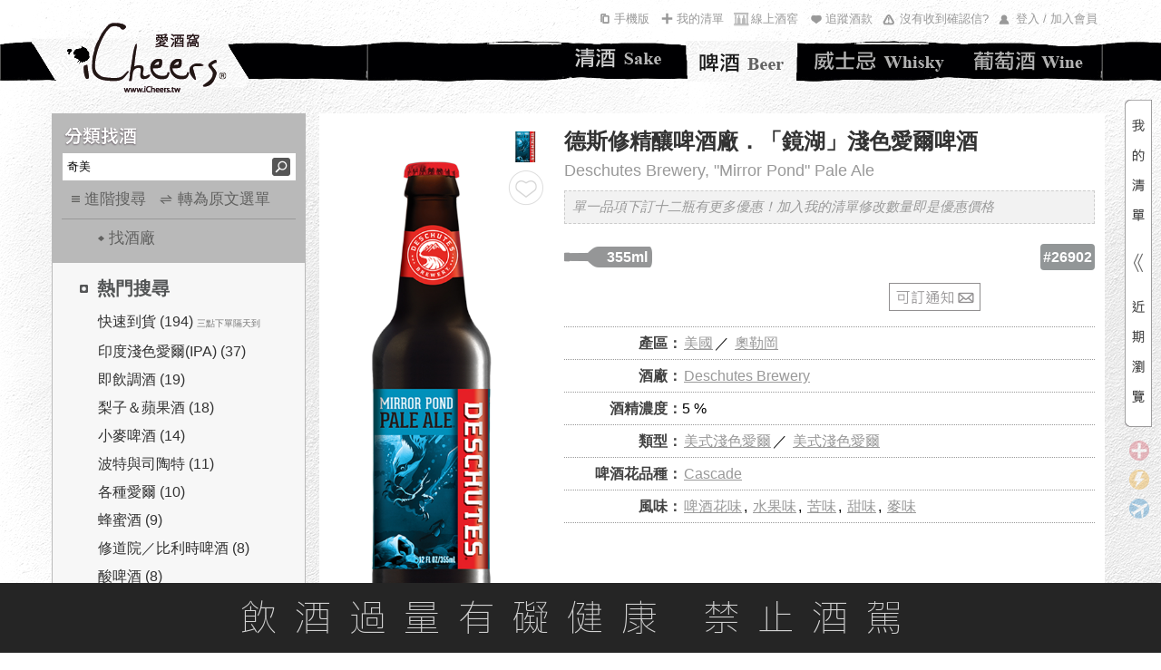

--- FILE ---
content_type: text/html; charset=utf-8
request_url: https://www.icheers.tw/iCheers/Beer/WineDetail/wine_detail/26902
body_size: 42265
content:


<!DOCTYPE HTML PUBLIC "-//W3C//DTD XHTML 1.0 Transitional//EN" "http://www.w3.org/TR/xhtml1/DTD/xhtml1-transitional.dtd">
<html xmlns="http://www.w3.org/1999/xhtml">
<head>
  <meta http-equiv="Content-Type" content="text/html; charset=utf-8" />
  <title>Deschutes Brewery Mirror Pond Pale Ale 德斯修精釀啤酒廠 鏡湖 淺色愛爾啤酒 iCheers愛酒窩 讓你窩在家就能享受啤酒</title>
  <meta name="description" content="內洽詢問；典型美國太平洋西北風格，不以誇張的啤酒花苦韻取勝，而以酵母的果香酯味、麥芽焦糖甜香，平衡經典美式酒花Cascade的柑橘果香。不僅有美國精釀啤酒的年輕活力，更帶有英式麥酒的紳士派頭。開瓶後，典型西北地..." />
    <meta property="og:url" content="https://www.icheers.tw/iCheers/Beer/WineDetail/wine_detail/26902" />
    <meta property="og:type" content="article" />
    <meta property="og:title" content="Deschutes Brewery Mirror Pond Pale Ale 德斯修精釀啤酒廠 鏡湖 淺色愛爾啤酒 iCheers愛酒窩 讓你窩在家就能享受啤酒" />
    <meta property="og:description" content="內洽詢問；典型美國太平洋西北風格，不以誇張的啤酒花苦韻取勝，而以酵母的果香酯味、麥芽焦糖甜香，平衡經典美式酒花Cascade的柑橘果香。不僅有美國精釀啤酒的年輕活力，更帶有英式麥酒的紳士派頭。開瓶後，典型西北地..." />
    <meta property="og:image" content="https://www.icheers.tw/fileserver/upload/adad2ea1-043c-4082-8b1a-d281fbf7e50b.jpg" />
      <script type="application/ld+json">
      [{
        "@context": "https://schema.org",
        "@type": "WebPage",
        "name": "Deschutes Brewery Mirror Pond Pale Ale 德斯修精釀啤酒廠 鏡湖 淺色愛爾啤酒 iCheers愛酒窩 讓你窩在家就能享受啤酒",
        "headline": "Deschutes Brewery Mirror Pond Pale Ale 德斯修精釀啤酒廠 鏡湖 淺色愛爾啤酒 iCheers愛酒窩 讓你窩在家就能享受啤酒",
        "url": "https://www.icheers.tw/iCheers/Beer/WineDetail/wine_detail/26902",
        "mainEntityOfPage" : "https://www.icheers.tw/iCheers/Beer/WineDetail/wine_detail/26902",
        "description": "內洽詢問；典型美國太平洋西北風格，不以誇張的啤酒花苦韻取勝，而以酵母的果香酯味、麥芽焦糖甜香，平衡經典美式酒花Cascade的柑橘果香。不僅有美國精釀啤酒的年輕活力，更帶有英式麥酒的紳士派頭。開瓶後，典型西北地..."
      },
      {
        "@context": "https://schema.org",
        "@type": "Product",
        "name": "Deschutes Brewery Mirror Pond Pale Ale 德斯修精釀啤酒廠 鏡湖 淺色愛爾啤酒",
        "image": "https://www.icheers.tw/fileserver/upload/adad2ea1-043c-4082-8b1a-d281fbf7e50b.jpg",
        "description": "典型美國太平洋西北風格，不以誇張的啤酒花苦韻取勝，而以酵母的果香酯味、麥芽焦糖甜香，平衡經典美式酒花Cascade的柑橘果香。不僅有美國精釀啤酒的年輕活力，更帶有英式麥酒的紳士派頭。開瓶後，典型西北地區酒花柑橘果香與花香一湧而出，伴隨些許果汁感，麥芽類似蜂蜜的甜味與英式麥酒特有的酵母發酵風味接踵而來，些許蘋果、草莓與西洋梨的氣味。入口後麥芽的香甜更為明顯，蜂蜜與焦糖風味更勝酒花柑橘果香，啤酒花的苦韻回甘，如葡萄柚果汁般的柑橘果香再度浮現，是支另人再三回味的經典佳釀。",
        "sku" : "26902",
        "brand": {
          "@type":"Brand" ,
          "name":"Deschutes Brewery 德斯修精釀啤酒廠"
        },
        "offers": {
          "@type":"Offer",
          "priceCurrency":"TWD",
          "price":129,
          "availability":"https://schema.org/OutOfStock",
          "url":"https://www.icheers.tw/iCheers/Beer/WineDetail/wine_detail/26902"
        }
      }]
    </script>
          <script type="application/ld+json">
      
      {
          "@context": "https://schema.org",
          "@type": "BreadcrumbList",
          "itemListElement": [
              {
                  "@type": "ListItem",
                  "position": 1,
                  "name": "iCheers愛酒窩",
                  "item": "https://www.icheers.tw/"
              },
              {
                  "@type": "ListItem",
                  "position": 2,
                  "name": "啤酒",
                  "item": "https://www.icheers.tw/iCheers/Beer"
              },
              {
                  "@type": "ListItem",
                  "position": 3,
                  "name": "Deschutes Brewery",
                  "item": "https://www.icheers.tw/iCheers/Beer/WineDetail/wine_detail/26902"
              },
              {
                  "@type": "ListItem",
                  "position": 4,
                  "name": "Mirror Pond Pale Ale 20211007"
              }
          ]
      }
    </script>
  <meta name="keywords" content="葡萄酒,紅酒,白酒,粉紅酒,香檳,氣泡酒,甜酒,冰酒,加烈酒,波特,雪莉,薄酒萊,cava,wine,sparkling,port,sherry,Beaujolais,champagne,icewine" />
  <!-- Google Tag Manager -->
  <script>
    (function (w, d, s, l, i) {
      w[l] = w[l] || []; w[l].push({
        'gtm.start':
          new Date().getTime(), event: 'gtm.js'
      }); var f = d.getElementsByTagName(s)[0],
        j = d.createElement(s), dl = l != 'dataLayer' ? '&l=' + l : ''; j.async = true; j.src =
          'https://www.googletagmanager.com/gtm.js?id=' + i + dl; f.parentNode.insertBefore(j, f);
    })(window, document, 'script', 'dataLayer', 'GTM-53M2H74');</script>
  <!-- End Google Tag Manager -->

  <script type="text/javascript">

    function getRootPath() {
      //debugger;
      var strFullPath = window.document.location.href;
      var strPath = window.document.location.pathname;
      var pos = strPath == "/iCheers" ? strFullPath.length : strFullPath.indexOf(strPath);
      var prePath = strFullPath.substring(0, pos);
      var postPath = strPath.substring(0, strPath.substr(1).indexOf('/') + 1);
      return (prePath + postPath);
      //return (strPath);
    }
  </script>
  <script type="text/javascript" src="/iCheers/Scripts/jquery-1.8.2.js"></script>
  <script type="text/javascript" src="/iCheers/Scripts/jquery-ui-1.10.3.custom.min.js"></script>
  <script type="text/javascript" src="/iCheers/Scripts/jquery.pjax.js"></script>
  <script type="text/javascript" src="/iCheers/Scripts/jquery.expander.js"></script>
  <script type="text/javascript" src="/iCheers/Scripts/jquery.carouFredSel-6.2.0-packed.js"></script>
  <script type="text/javascript" src="/iCheers/Scripts/helper-plugins/jquery.mousewheel.min.js"></script>
  <script type="text/javascript" src="/iCheers/Scripts/jquery.ui.draggable.js"></script> <!-- 購物車拖拽 -->
  <script type="text/javascript" src="/iCheers/Scripts/json2.js"></script>
  <script type="text/javascript" src="/iCheers/Scripts/disabledCopy.js"></script> <!-- 禁止copy -->
  <script src="/iCheers/Scripts/ItgString.js" type="text/javascript"></script>

  <script type="text/javascript" src="/iCheers/Scripts/jquery.autocomplete.js?vid=20260115"></script> <!-- 關鍵字自動提示js -->
  <link rel="stylesheet" type="text/css" href="/iCheers/Content/css/jquery.autocomplete.css" /><!-- 關鍵字自動提示css -->

  <script type="text/javascript" src="/iCheers/Scripts/winery_intro.js?vid=20260115"></script><!--展開/收合文章js-->

  <script type="text/javascript">
    //判斷使用者裝置類型，若為行動載具時，則使用載具專用css檔
    if (/Android|webOS|iPhone|iPad|iPod|BlackBerry/i.test(navigator.userAgent)) {
      $('head').append('<link rel="stylesheet" type="text/css" href="/iCheers/Content/css/language-en-handheld.css?vid=20260115"/>');
    }
      //若為PC，則使用一般css檔
    else {
      $('head').append('<link rel="stylesheet" type="text/css" href="/iCheers/Content/css/language-en.css?vid=20260115"/>');
    }
  </script>
  <link rel="shortcut icon" type="image/x-icon" href="/iCheers/Content/images/drop.ico" />
  
  <link rel="stylesheet" type="text/css" href="/iCheers/Content/css/Style.css?vid=20260115" />
  <link rel="stylesheet" type="text/css" href="/iCheers/Content/css/cart.css" />
  <link rel="stylesheet" type="text/css" href="/iCheers/Content/css/index.css?vid=20260115" />
  <link rel="stylesheet" type="text/css" href="/iCheers/Content/css/animate.css" />
  <link rel="stylesheet" type="text/css" href="/iCheers/Content/css/contents.css?vid=20260115" />
  <link rel="stylesheet" type="text/css" href="/iCheers/Content/css/wine_list.css?vid=20260115" />
  <link rel="stylesheet" type="text/css" href="/iCheers/Content/css/beer.css?vid=20260115" />
  
  
  <link rel="stylesheet" type="text/css" href="/iCheers/Content/css/jquery.mCustomScrollbar.min.css" />
    <!-- 導入SEO Canonical URL（標準網址）-->
    <link rel="canonical" href="https://www.icheers.tw/iCheers/Beer/WineDetail/wine_detail/26902" />
      <link rel="alternate" media="only screen and (max-width: 640px)" href="https://www.icheers.tw/iCheers/mBeer/WineDetail/wine_detail/26902" />

  <!-- 首頁輪撥 -->
  <script type="text/javascript" src="/iCheers/Scripts/slides.min.jquery.js?vid=20260115"></script>
  <script type="text/javascript" src="/iCheers/Scripts/slides.js?vid=20260115"></script>

  <!--  原本掛比較新的JQ引擎
  <script type="text/javascript" src="/iCheers/Scripts/jquery-1.8.0.min.js"></script>
  <script type="text/javascript" src="/iCheers/Scripts/jquery-ui-1.8.17.custom.min.js"></script>
  -->
  <!-- 拆掉 LeftMenu.js -->
  <script type="text/javascript" src="/iCheers/Scripts/BeerChangeTag.js"></script> <!-- 換館別 -->
  <script type="text/javascript" src="/iCheers/Scripts/BeerLeftMenu.js?vid=20260115"></script> <!-- 分類找酒 -->
  <script type="text/javascript" src="/iCheers/Scripts/ddsmoothmenu.js"></script> <!-- 上選單 -->
  <script type="text/javascript" src="/iCheers/Scripts/ShoppingCart.js?vid=20260115"></script> <!-- 浮動購物車 -->

  <script type="text/javascript" src="/iCheers/Scripts/index.js?vid=20260115"></script> <!-- 首頁輪撥 -->
  <script type="text/javascript" src="/iCheers/Scripts/tabs.js?vid=20260115"></script> <!-- 有沒有收到確認信彈出(新) -->
  <script type="text/javascript" src="/iCheers/Scripts/Common.js?vid=20260115"></script><!--英文版用-->
  <script type="text/javascript" src="/iCheers/Scripts/jquery.mCustomScrollbar.concat.min.js"></script>
  <script type="text/javascript" src="/iCheers/Scripts/all_pop/popcontrol.js?vid=20260115"></script>
  
  <script type="text/javascript">
  $(function () {
    //瀏覽器內容寬度
    var intBrowserW = 0;
    //瀏覽器內容高度
    var intBrowserH = 0;
    //取得瀏覽器內容寬度/高度
    if (true) {
      intBrowserW = document.documentElement.clientWidth;
      // LoadingPage用此高度才能完全覆蓋
      intBrowserH = window.innerHeight;
    } else if (document.documentElement) {
      intBrowserW = document.documentElement.clientWidth;
      intBrowserH = document.documentElement.clientHeight;
    } else {
      intBrowserW = document.body.clientWidth;
      intBrowserH = document.body.clientHeight;
    }

    
    $(".INDEX").find("table").filter(function (index, element) {
      // 找出空的區塊
      return $(element).find("td").length == 0;
    }).each(function (index, element) {
      
      var strId = $(element).find("span").attr("id");
      $(element).after($("<div></div>").attr("id", strId));
      $(element).remove();
    });
          //#region icon
  function PopWindow_LegendInfo() {

    InitPop();
    var WindowContent = [
      '<div class="LegendInfo_iframe_body_title_layout"><div class="LegendInfo_iframe_body_title_icon"><img src="'+'/iCheers/Content/images/icon/BuyICONH22.png'+'" /></div><div class="LegendInfo_iframe_body_title">一般配送</div><div class="LegendInfo_iframe_body_title_line"></div><div class="CLEAR"></div></div>',
      '<div class="LegendInfo_iframe_body_text">完成訂單後3-5個工作天可收到商品。</div>',
      '<div class="LegendInfo_iframe_body_Noticetext"><span>※需知：</span><span>若選擇匯款／線下刷卡，則會在收到款項之後才出貨，通常出貨的隔天就會收到商品。</span><div class="CLEAR"></div></div>',
      '<div class="LegendInfo_iframe_body_title_layout" style="margin-top:15px;"><div class="LegendInfo_iframe_body_title_icon"><img src="'+'/iCheers/Content/images/icon/Fast_Icon22H.png'+'" /></div><div class="LegendInfo_iframe_body_title">快速到貨</div><div class="LegendInfo_iframe_body_title_line"></div><div class="CLEAR"></div></div>',
      '<div class="LegendInfo_iframe_body_text">於每日截單時間<span>' + '3點' +'</span>之前完成訂單，當天即會為您出貨！</div>',
      '<div class="LegendInfo_iframe_body_Noticetext">※如遇國定假日、物流繁盛、貨故則到貨時間會有變動。</div>',
      '<div class="LegendInfo_iframe_body_text" style="font-weight:bold;color:#333333;">舉例說明：</div>',
      '<div class="LegendInfo_iframe_body_text">狀況A：星期五(上班日)<span>' + '3點' +'</span>前完成訂單，當天即會將您的商品出貨！</div>',
      '<div class="LegendInfo_iframe_body_text">狀況B：星期六(放假日)<span>' + '3點' +'</span>前完成訂單，最快下周一（上班日）才會將您的商品出貨喔！</div>',
      '<div class="LegendInfo_iframe_body_title_layout" style="margin-top:15px;"><div class="LegendInfo_iframe_body_title_icon"><img src="'+'/iCheers/Content/images/icon/PreOrder_ICONH22.png'+'" /></div><div class="LegendInfo_iframe_body_title">預訂品項</div><div class="LegendInfo_iframe_body_title_line"></div><div class="CLEAR"></div></div>',
      '<div class="LegendInfo_iframe_body_text">完成訂單後（限匯款／線下刷卡），依預計到貨月份安排出貨，出貨前會另行Email通知。</div>',
      '<div class="LegendInfo_iframe_body_Noticetext"><span>※需知：</span><span>預訂商品通常數量有限，需完成付款才能為您保留數量；付款完成後會郵寄收款證明供留存，恕發票僅能於出貨的時候才開立。</span><div class="CLEAR"></div></div>'
    ]

    //視窗標題
    $('#bg_black .notice_title').text('到貨時間說明');

    //視窗內容
    $('#bg_black .notice_body').html(WindowContent);

    //指定大視窗時pop寬度
    var PopWindowWidth = 700;

    LocatePop(PopWindowWidth);
  }
//#endregion
    
    if ($(".Left_Menu_ClassifySearch_condition_layout").find(".Left_Menu_ClassifySearch_condition_text").length == 0) {
      $(".Left_Menu_ClassifySearch_condition_layout").hide();
    }

    
    var LegendInfoPositionX = (intBrowserW - 700) / 2;
    var LegendInfoPositionY = (intBrowserH - 500) / 2;
    $(".LegendInfo_iframe_layout").css({
      top: LegendInfoPositionY,
      left: LegendInfoPositionX
    });

    //點選任意icon圖示出現說明視窗
    $(".LegendInfo_layout > div").click(function () {
      PopWindow_LegendInfo();

    });

    
    BindLogin();

    
    //PopQst();

    
     // PopNTUEE();

    //footermenu置中
    var FooterMenuWidth = $('.FooterMenu').width();
    var FooterWidth = $('.FooterMenu').parent().width();
    var FooterPositionX = (FooterWidth - FooterMenuWidth)/2;

    $('.FooterMenu').css('margin-left',FooterPositionX);
  });
  //外掛選單用 記得搬到外面去
  ddsmoothmenu.init({
    mainmenuid: "smoothmenu1", //menu DIV id
    orientation: 'h', //Horizontal or vertical menu: Set to "h" or "v"
    classname: 'ddsmoothmenu', //class added to menu's outer DIV
    //customtheme: ["#1c5a80", "#18374a"],
    contentsource: "markup" //"markup" or ["container_id", "path_to_menu_file"]
  })

  function LoadBody(strContent, strAction) {

    //$("#maincontent").load(strAction);
    $.pjax({
      url: strAction,
      method: 'POST',
      timeout: 100000,
      container: strContent
    });

    $('#AD_ALL').hide();
  }

      //將編碼過的Url轉為非編碼 如:&#39;替換為'
      function totalEncode(s) {
          str = s.replace(/&amp;/g, '\&');
          str = str.replace(/&lt;/g, '<');
          str = str.replace(/&gt;/g, '>');
          str = str.replace(/&quot;/g, '\"');
          str = str.replace(/&#39;/g, '\'');
          return (str);
      }

  //酒款清單點選年份
  function VintageChange(VinID, obj) {
    var VintageID = $(obj).find("option:selected").val();
    var data = { P_VinID: VinID, P_VintageID: VintageID };
    $.ajax(
     {
       type: "POST",

       url: totalEncode('/iCheers/Beer/WineList/GetVintageCapScores/1/40/0/0/0/0/-1/-1/0/0/-1/-1/0/0/0/0/3/0/0/0/0/26902/0/0/0/1/0/0%7C-1%7C-1%7C-1%7C-1%7C-1%7C-1%7C0%7C0%7C0'),

       data: data,

       datatype: "html",

       success: function (data) {

         $(obj).parents("ul.ALL").html(data);
       },

       error: function () {
         alert("請求失敗!");
       }
     });
  }

  //酒款清單點選容量
  function VintageCapChange(VinID, VintageID, VulID, obj) {
    var data = { P_VinID: VinID, P_VintageID: VintageID, P_VulID: VulID };
    $.ajax(
     {
       type: "POST",

       url: totalEncode('/iCheers/Beer/WineList/GetVintageCap/1/40/0/0/0/0/-1/-1/0/0/-1/-1/0/0/0/0/3/0/0/0/0/26902/0/0/0/1/0/0%7C-1%7C-1%7C-1%7C-1%7C-1%7C-1%7C0%7C0%7C0'),

       data: data,

       datatype: "html",

       success: function (data) {
         $(obj).parents("ul.ALL").html(data);
       },

       error: function () {
         alert("請求失敗!");
         return false;
       }
     });
  }

  //*****************************************************************************
  //*Comment    : 轉角度
  //*Parameter    : obj         → 要旋轉的物件
  //*                     intAngle → 順時針方向，要轉幾次 90 度
  //*Return        : 無
  //*Author        : Henry
  //*****************************************************************************
  function rotate(obj, intAngle) {

    if (!obj.style.filter) {
      //IE
      obj.style.filter = "progid:DXImageTransform.Microsoft.BasicImage(rotation=" + intAngle + ")";

      //IE10
      obj.style.transform = "rotate(" + 90 * intAngle + "deg)";

      //Firefox
      obj.style.MozTransform = "rotate(" + 90 * intAngle + "deg)";

      //Safari、Google Chrome
      obj.style.webkitTransform = "rotate(" + 90 * intAngle + "deg)";
    } else {
      obj.filters.item("DXImageTransform.Microsoft.BasicImage").Rotation = intAngle;
    }
  }

  
    function ShowMask(callback) {
        $("#bg_black2").css("display", "block");
        $("#bg_black2").animate({
            opacity: 1
        }, 500, "swing", callback);
    }

  
    function HideMask() {
      $("#bg_black2").animate({
          opacity: 0
      }, 500, function () {
          $("#bg_black2").css("display", "none");
      });
    }

  function setCookie(cname, cvalue, exdays) {
    var d = new Date();
    d.setTime(d.getTime() + (exdays * 24 * 60 * 60 * 1000));
    var expires = "expires="+d.toUTCString();
    document.cookie = cname + "=" + cvalue + ";" + expires + ";path=/";
  }

  function getCookie(cname) {
    var name = cname + "=";
    var ca = document.cookie.split(';');
    for(var i = 0; i < ca.length; i++) {
      var c = ca[i];
      while (c.charAt(0) == ' ') {
        c = c.substring(1);
      }
      if (c.indexOf(name) == 0) {
        return c.substring(name.length, c.length);
      }
    }
    return "";
  }

  </script>

  <script type="text/javascript">

    function SetSubtotal() {
      //計算酒瓶數和總金額
      var objListPriceCount = GetListPriceCount();
      var item_CostPrice = objListPriceCount.CostPrice;
      var item_AddedIDCount = objListPriceCount.AddedIDCount; //單品循環基數
      var item_SaleCount = objListPriceCount.SaleCount; //組合循環基數

      if (item_SaleCount != 0 && item_AddedIDCount == 0) {
        $("#addedid_13").text("清單內有(");
        $("#addedid_14").text(")套組");
        $("#addedid_15").css("display", "none");
        $("#addedid_12").css("display", "none");

        $("#addedid_18").text(item_SaleCount);
      }
      else if (item_SaleCount == 0 && item_AddedIDCount != 0) {
        $("#addedid_13").text("清單內有(");
        $("#addedid_14").text(")款酒");
        $("#addedid_18").css("display", "none");
        $("#addedid_15").css("display", "none");
        $("#addedid_12").text(item_AddedIDCount);
      }
      else if (item_SaleCount != 0 && item_AddedIDCount != 0) {
        $("#addedid_13").text("清單內有(");
        $("#addedid_15").text(")款酒,(");
        $("#addedid_14").text(")套組");
        $("#addedid_15").css("display", "inline");
        $("#addedid_12").css("display", "inline");
        $("#addedid_14").css("display", "inline");
        $("#addedid_18").css("display", "inline");
        $("#addedid_12").text(item_AddedIDCount);
        $("#addedid_18").text(item_SaleCount);

      }

      $("#addedid_17").text(addComma(item_CostPrice));
    }

    function reRecent_IMG_GO_handlerIn() {
      $(this).attr({ style: "border:2px solid #C08F1A" });
      $(".WineList_WineName").attr("href", $(this).find("a").attr("href"));
      $(".WineList_WineName2").attr("href", $(this).find("a").attr("href"));
      if ($(this).find("img").attr("winetype") == "Sale") {
        $(".WineList_WineName").text($(this).find("img").attr("alt"));
        $(".WineList_WineName2").text("");
      }
      else {
        $(".WineList_WineName").text($(this).find("img").attr("title"));
        $(".WineList_WineName2").text($(this).find("img").attr("alt"));
      }
    }
    function Both_handlerOut() {
      $(this).attr("style", "");
    }
    function Recent_IMG_handlerIn() {
      $(this).attr({ style: "border:2px solid #C08F1A" });
      $(".WineList_WineName3").text($(this).find("img").attr("title"));
      $(".WineList_WineName4").text($(this).find("img").attr("alt"));
      $(".WineList_WineName3").attr("href", $(this).find("a").attr("href"));
      $(".WineList_WineName4").attr("href", $(this).find("a").attr("href"));
    }

    function TriggerHover($item) {
      $item.trigger("mouseenter");
      $item.trigger("mouseleave");
    }

    function deleteHeadImage(strItem) {
      var $trash = $(".Recent_IMG_GO");
      var imgqty = $(strItem).find("img").eq(0);
      var imgWine = $("#reRecent_IMG_GO li img");
      //檢查清單中是否存在這款酒
      if (imgWine.length > 0) {
        for (var index = 0; index < imgWine.length; index++) {
          if (imgqty.attr("id") == $(imgWine[index]).attr("id")) {
            // alert("酒单中已經添加這款酒！！");
            return false;
          }
        }
      }
      var eleItem = $(strItem);
      eleItem.appendTo($("#reRecent_IMG_GO"));
      eleItem.hover(
        reRecent_IMG_GO_handlerIn,
        Both_handlerOut
      );
      TriggerHover(eleItem);
      SetSubtotal();

      // 我的清單浮動區塊，計算項目數量總寬度，動態設定容器寬度，避免css寫死，造成多項目時的折行發生，相似處：_MyWineList、_Layout
      ResetWineListWidth();
    }

    function AddWine(LSTR_ID, LSTR_Type, LSTR_StockType) {
      if (LSTR_Type == "S") {
        var url_GetWinefirst = '/iCheers/Beer/Home/GetWinefirst'; //根據上架編號查詢出酒款信息
        $.ajax({
          type: "post",
          async: false,
          url: url_GetWinefirst,
          data: { WineAddedID: LSTR_ID },
          dataType: "json",
          success: function (data) {
            var item = jQuery.parseJSON(data)[0];
            var ProdStore = item.WSProdStore;
            var url_wine_detail = '/iCheers/Beer/WineDetail/wine_detail/_id';
            url_wine_detail = url_wine_detail.replace('_id', LSTR_ID);

            
            var strItem = "<li class='ui-draggable'><a href ='" + url_wine_detail + "'><img style='display:block' WineType='AddedID' class='"
                + item.SalePrice + "' InquireQty='" + item.InquireQty + "' HCSellPrice='" + item.HCSellPrice + "'  CSellPrice='"
                + item.CSellPrice + "' StockType='" + LSTR_StockType + "' src='" + item.VinBtPicUrl + "' "
                + "onError=this.onerror=null;this.src='/iCheers/Content/images/斜瓶圖_無圖檔-01.jpg'; "
                + " height='70' width='70' data-type='S' id='"
                + item.AddedID + "' title='" + item.ItemTraName + "' alt='" + item.ItemOriName + "'/></a></li>";
            deleteHeadImage(strItem); //調用上面的“加入酒款”按鈕動作到酒單中的方法
          },
          error: function (XMLHttpRequest, textStatus, errorThrown) {
            alert("出錯了");
          }
        });
      }
      else {
        var url_GetCWineTAddedID = '/iCheers/Beer/Home/GetCWineTAddedID'; //根據上架編號查詢出酒款信息
        $.ajax({
          type: "post",
          async: false,
          url: url_GetCWineTAddedID,
          data: { WineCId: LSTR_ID },
          dataType: "json",
          success: function (data) {
            $.each(jQuery.parseJSON(data), function (index, item) {
              var url_group = "";
              if (item.URL == "") {
                //主題館組合鏈接
                url_group = '/iCheers/Beer/Home/_action/_id';
                url_group = url_group.replace("_action", item.ActionName).replace("_id", item.ThmID);

              }
              else {
                //行銷活動的組合鏈接
                url_group = item.URL;
              }

              
              var strItem = "<li class='ui-draggable'><a href ='" + url_group + "'><img style='display:block' WineType='Sale' class='"
                + item.SalePrice + "' InquireQty='" + item.InquireQty
                + "' StockType='" + LSTR_StockType + "' src='/iCheers/Content/images/pic/Groups_IMG.jpg' "
                + " height='70' width='70' data-type='S' id='"
                + item.SaleID + "' title='" + item.SaleName + "' alt='" + item.SaleName + "'/></a></li>";
              deleteHeadImage(strItem); //調用上面的“加入酒款”按鈕動作到酒單中的方法
            });
          },
          error: function (XMLHttpRequest, textStatus, errorThrown) {
            alert("出錯了");
          }
        });
      }
    }

    
      function AddCart(LSTR_ID, LSTR_Type, LSTR_SendBonus, IsGotoCar, LSTR_StockType, intQty, LSTR_AddedIDs,LSTR_PmtID) {
      if (LSTR_AddedIDs && LSTR_AddedIDs.length > 0 && LSTR_AddedIDs[LSTR_AddedIDs.length - 1] == ",") {
        LSTR_AddedIDs = LSTR_AddedIDs.substr(0, LSTR_AddedIDs.length - 1);
      }
      if (LSTR_ID != "") {

        
        var aStock = 0; // 剩餘數量
        var MiniOrder = 1; // 最小訂購數量
        var BOrderDate = new Date(); // 下單截止日
        var BDeliverDate = ""; // 預訂到貨日
        var MiniOrderMsg = ""; // 最小訂購數量提示訊息
        var BDeliverDateMsg = ""; // 預訂到貨日提示訊息
        var SpecialMsg = ""; // 特殊商品訊息
        var LSTR_FreightNeed = "N"; // 是否需運費
        var LSTR_MoneyTransfer = "N"; // 是否限運費
        var MsgCount = 0; // 特殊商品訊息，標點符號呈現判斷使用
        var LSTR_SaleBundle = 0; //綑綁商品 0不是、1是 Cloud
        // 檢測加價優惠商品是否滿足門檻
        if (IsGotoCar == "A") {
          var checkResult = CheckPlusItem(LSTR_ID);
          if (checkResult == "N") {
            alert("\n\n尚未滿足加購優惠活動門檻！");
            return;
          }
          LSTR_PmtID = LSTR_PmtID == undefined ? checkResult : LSTR_PmtID
        }

        
        if (LSTR_Type == "S") { // 單品

          //Cloud add 判斷是否為綑綁商品
          LSTR_SaleBundle = FindSaleBundle(LSTR_ID);
          //抓取當前路由
          var urlRoute = window.location.href.split("/")[6];
          if (LSTR_SaleBundle == 1) {
            if (confirm("此商品僅限綁定組合銷售，暫不提供個別單品銷售")) {
              //不在詳目頁開啟新分頁並滾動
              if (urlRoute != "wine_detail") {
                window.open('/iCheers/Beer/WineDetail/wine_detail/' + LSTR_ID, '_blank')
                localStorage.setItem("SwingToSaleBundle", "Swing");//存入此酒品要滾動
                localStorage.setItem("AddedID", LSTR_ID);//存入此酒品編號
              }
              else {
                //在詳目頁直接捲動
                $("html, body").animate({
                  scrollTop: $(".Part").offset().top
                }, { duration: 1000, easing: "swing" });
              }
            }
            return;
          }
            //end
          
          var arrayQty = CheckSSale(LSTR_ID, LSTR_StockType);
          aStock = parseInt(arrayQty[0]);
          MiniOrder = parseInt(arrayQty[1]); // 加入清單時預設數量為最小訂購
          
          if (aStock < MiniOrder) {
            // 若商品現貨可銷售數<最小訂購數量(MiniOrder)，則加入清單時預設數量為1
            MiniOrder = 1;
          }
          if (MiniOrder > 1) {
            // 提示訊息
            MiniOrderMsg = "\n\n本商品最小訂購數量為" + MiniOrder;
          }

          if (LSTR_StockType == 1) {
            //查詢下單截止日
            BOrderDate = GetBOrderDate(LSTR_ID);
          }

        } else { // 組合

          // 組合商品不分現貨、預訂
          aStock = CheckSale(LSTR_ID, 1);
        }

        
        LSTR_SendBonus = CheckSendBonus(LSTR_ID, LSTR_Type, LSTR_StockType);
        if (LSTR_Type == "S") {
          LSTR_FreightNeed = CheckFreightNeed(LSTR_ID, "Beer");
          LSTR_MoneyTransfer = CheckMoneyTransfer(LSTR_ID, "Beer");
        } else if (LSTR_Type == "C" && LSTR_AddedIDs) {
          $.each(LSTR_AddedIDs.split(","), function (index, strAddedID) {
            LSTR_FreightNeed = CheckFreightNeed(strAddedID, "Beer");
            if (LSTR_FreightNeed == "Y") {
              return false;
            }
          });
          $.each(LSTR_AddedIDs.split(","), function (index, strAddedID) {
            LSTR_MoneyTransfer = CheckMoneyTransfer(strAddedID, "Beer");
            if (LSTR_MoneyTransfer == "Y") {
              return false;
            }
          });
        }
        if (LSTR_SendBonus == "N" || LSTR_FreightNeed == "Y" || LSTR_MoneyTransfer == "Y") {
          SpecialMsg = "\n\n您所選購的為特殊商品，恕";
          if (LSTR_SendBonus == "N") {
            MsgCount++;
            SpecialMsg += "無法累計紅利";
          }
          if (LSTR_FreightNeed == "Y") {
            if (MsgCount > 0) {
              SpecialMsg += "、";
            }
            MsgCount++;
            SpecialMsg += "不適用滿額免運優惠";
          }
          if (LSTR_MoneyTransfer == "Y") {
            if (MsgCount > 0) {
              SpecialMsg += "、";
            }
            MsgCount++;
            SpecialMsg += "限以匯款方式付款";
          }
          SpecialMsg += "。";
        }

        // 是否送紅利提示訊息
        if (LSTR_SendBonus == "N") {
          SendBonusMsg = "\n\n商品為特殊商品，恕無法累計紅利";
        }

        
        if (LSTR_StockType == 1) {
          // 查詢預訂到貨日
          BDeliverDate = GetBDeliverDate(LSTR_ID, LSTR_Type);
          if (BDeliverDate != "") {
            BDeliverDateMsg = "\n\n本商品為預訂商品，預訂到貨日為" + BDeliverDate;
          }
        }

        if (IsGotoCar == "Y") {
          // 在wine_detail酒款詳目頁，按下「...前往我的清單...」後，會來到此處
          if (aStock > 5
              &&
              (
                (LSTR_Type == "S" && LSTR_StockType == 1) && new Date().setHours(0, 0, 0, 0) <= BOrderDate.setHours(0, 0, 0, 0) // 若為單品，且為預訂商品，下單截止日(BOrderDate)尚未到期，才可加入清單
                ||
              !(LSTR_Type == "S" && LSTR_StockType == 1) // 若不為單品，或不為預訂商品，則不限
              && !(LSTR_Type == "S" && LSTR_SaleBundle == 1) //不為綑綁商品 --Cloud
              )) {
            $.ajax({
              type: "POST",
              url: '/iCheers/Wine/Cart/AddCart_6s',
              data: LSTR_StockType == 1 ? { P_ID: LSTR_ID, P_Type: LSTR_Type, StockType: LSTR_StockType } : { P_ID: LSTR_ID, P_Type: LSTR_Type },
              success: function (result) {
                if (result) {
                  window.location.href = '/iCheers/Wine/Cart/cart_step1';
                }
                else {
                  alert("出錯了");
                }
              },
              error: function (XMLHttpRequest, textStatus, errorThrown) {
                alert("出錯了");
              }
            });
          } else {
            if ((LSTR_Type == "S" && LSTR_StockType == 1) && new Date().setHours(0, 0, 0, 0) > BOrderDate.setHours(0, 0, 0, 0)) {
              alert("已截止下單");
            } else if (aStock < 6) {
              alert("庫存不足6瓶！");
            } else {
              alert("出錯了！")
            }
          }
        } else {
          if (aStock > 0
              &&
              (
                (LSTR_Type == "S" && LSTR_StockType == 1) && new Date().setHours(0, 0, 0, 0) <= BOrderDate.setHours(0, 0, 0, 0) // 若為單品，且為預訂商品，下單截止日(BOrderDate)尚未到期，才可加入清單
                ||
              !(LSTR_Type == "S" && LSTR_StockType == 1) // 若不為單品，或不為預訂商品，則不限
              && !(LSTR_Type == "S" && LSTR_SaleBundle == 1) //不為綑綁商品 --Cloud
              )) {
              if (IsGotoCar == "A") {
                  LSTR_Type = "A";
              }
            // 加入購物車
            $.ajax({
              type: "POST",
              url: '/iCheers/Wine/Cart/AddCartQuantity',
              data: (
                    LSTR_StockType == 1
                    ?
                    {
                      P_ID: LSTR_ID
                      , P_Type: LSTR_Type
                      , P_Quantity: MiniOrder
                    , P_StockType: LSTR_StockType
                    , P_Pmtid: LSTR_PmtID == undefined ? "" : LSTR_PmtID

                    }
                    :
                    {
                      P_ID: LSTR_ID
                      , P_Type: LSTR_Type
                      // 若此方法，由詳目頁成箱優惠呼叫進入，會傳入intQty
                    , P_Quantity: (intQty >= 6 ? intQty : MiniOrder)
                    , P_Pmtid: LSTR_PmtID == undefined ? "" : LSTR_PmtID

                    }
                  ),
              success: function (result) {
                if (result) {
                  //酒款浮動區塊加入酒單
                  AddWine(LSTR_ID, LSTR_Type, LSTR_StockType);
                  alert("成功加入我的清單。" + BDeliverDateMsg + MiniOrderMsg + SpecialMsg);
                }
                else {
                  alert("出錯了");
                }
              },
              error: function (XMLHttpRequest, textStatus, errorThrown) {
                alert("出錯了");
              }
            });
          } else {
            if ((LSTR_Type == "S" && LSTR_StockType == 1) && new Date().setHours(0, 0, 0, 0) > BOrderDate.setHours(0, 0, 0, 0)) {
              alert("已截止下單");
            }
            else if (LSTR_Type == "S" && LSTR_SaleBundle == 1) { } //Cloud add
            else {
              alert("此商品已售完");
            }
          }
        }
      }
    }

    
    function PopQst() {
      $.ajax({
        type: "POST"
        , url: "/iCheers/Wine/Home/Survey"
        , success: function (result) {
          $("#Survey").html(result);
        }
        , error: function (xhr, status, error) {
        }
      });
    }

      //台大經濟實驗3  experiment  NTU
      function PopNTUEE() {
          $.ajax({
              type: "POST"
              , url: "/iCheers/Wine/Home/NTUexp"
              , success: function (result) {
                  $("#PopNTUEE").html(result);
              }
              , error: function (xhr, status, error) {
                  alert('PopNtuEE出錯');
              }
      });
      }


    //檢測加價優惠商品是否滿足門檻
    function CheckPlusItem(ID) {
      var strUrl = '/iCheers/Wine/Cart/CheckPlusItem';
      var LSTR_return = "N";
      $.ajax({
        type: "GET",
        url: strUrl,
        async: false,
        data: { P_ID: ID },
        success: function (result) {
          LSTR_return = result;
        },
        error: function (XMLHttpRequest, textStatus, errorThrown) {
          alert("出錯了");
        }
      });
      return LSTR_return;
    }

    //檢測組合商品是否可售
    function CheckSale(ID, Qty) {
      var strUrl = '/iCheers/Wine/Cart/CheckSale'
      var LSTR_return = [0, 0];
      $.ajax({
        type: "POST",
        url: strUrl,
        async: false,
        data: { P_ID: ID, P_Qty: Qty },
        success: function (result) {
          LSTR_return = result;
        },
        error: function (XMLHttpRequest, textStatus, errorThrown) {
          alert("出錯了");
        }
      });
      return LSTR_return;
    }

    //檢測單品是否可售
    function CheckSSale(ID, LSTR_StockType) {
      var strUrl = '/iCheers/Wine/Cart/CheckSSale'
      var LSTR_return = 0;
      $.ajax({
        type: "POST",
        url: strUrl,
        async: false,
        data: LSTR_StockType == 1 ? { P_ID: ID, StockType: LSTR_StockType } : { P_ID: ID },
        success: function (result) {
          LSTR_return = result;
        },
        error: function (XMLHttpRequest, textStatus, errorThrown) {
          alert("出錯了");
        }
      });
      return LSTR_return;
    }

    //檢測單品、組合是否贈送紅利
    function CheckSendBonus(ID, LSTR_Type, StockType) {
      var strUrl = '/iCheers/Wine/Cart/CheckSendBonus'
      var LSTR_return = 'N';
      $.ajax({
        type: "POST",
        url: strUrl,
        async: false,
        data: LSTR_Type == "C" ? { P_ID: ID, LSTR_Type: LSTR_Type, StockType: StockType } : { P_ID: ID },
        success: function (result) {
          LSTR_return = result;
        },
        error: function (XMLHttpRequest, textStatus, errorThrown) {
          alert("出錯了");
        }
      });
      return LSTR_return;
    }

    //檢測單品是否需運費
    function CheckFreightNeed(AddedID, ProdStore) {
      var strUrl = '/iCheers/Wine/Cart/CheckFreightNeed'
      var LSTR_return = 'N';
      $.ajax({
        type: "POST",
        url: strUrl,
        async: false,
        data: { AddedID: AddedID, ProdStore: ProdStore },
        success: function (result) {
          LSTR_return = result;
        },
        error: function (XMLHttpRequest, textStatus, errorThrown) {
          alert("出錯了");
        }
      });
      return LSTR_return;
    }

    //檢測單品是否限匯款
    function CheckMoneyTransfer(AddedID, ProdStore) {
      var strUrl = '/iCheers/Wine/Cart/CheckMoneyTransfer'
      var LSTR_return = 'N';
      $.ajax({
        type: "POST",
        url: strUrl,
        async: false,
        data: { AddedID: AddedID, ProdStore: ProdStore },
        success: function (result) {
          LSTR_return = result;
        },
        error: function (XMLHttpRequest, textStatus, errorThrown) {
          alert("出錯了");
        }
      });
      return LSTR_return;
    }

    // 查詢下單截止日
    function GetBOrderDate(LSTR_ID) {
      var strUrl = '/iCheers/Wine/Cart/GetBOrderDate';
      var LSTR_return = new Date();
      $.ajax({
        type: "POST",
        url: strUrl,
        async: false,
        data: { P_ID: LSTR_ID },
        success: function (result) {
          if (result != "") {
            // 寫法一
            //LSTR_return = new Date();
            //LSTR_return.setYear(result.substring(0, 4)).setMonth(result.substring(4, 6)).setDate(result.substring(6, 8));

            // 寫法二
            LSTR_return = new Date(result.substring(0, 4) + "/" + result.substring(4, 6) + "/" + result.substring(6, 8));
          }
        },
        error: function (jqXHR, textStatus, errorThrown) {
          alert("出錯了");
        }
      });
      return LSTR_return;
    }

    // 查詢預訂到貨日
    function GetBDeliverDate(LSTR_ID, LSTR_Type) {
      var strUrl = '/iCheers/Wine/Cart/GetBDeliverDate';
      var LSTR_return = "";
      $.ajax({
        url: strUrl,
        type: "POST",
        async: false,
        data: { P_ID: LSTR_ID, P_Type: LSTR_Type },
        success: function (result) {
          if (result != "") {
            LSTR_return = result.substring(0, 4) + "/" + result.substring(4, 6);
          }
        },
        error: function (jqXHR, textStatus, errorThrown) {
          alert("出錯了");
        }
      });
      return LSTR_return;
    }
    // 查詢主題館(組合)商品資料
    function GetItemSales(LSTR_ID, LSTR_ThmID) {
      var strUrl = '/iCheers/Wine/Cart/GetItemSales';
      var LSTR_return;
      $.ajax({
        type: "POST",
        url: strUrl,
        async: false,
        data: { P_ID: LSTR_ID, P_ThmID: LSTR_ThmID, ProdStore: "PC5" },
        success: function (result) {
          LSTR_return = result;
        },
        error: function (jqXHR, textStatus, errorThrown) {
          alert("出錯了");
        }
      });
      return LSTR_return;
    }

    // 查詢主題館(單品)商品資料
    function GetIteminfo(LSTR_ID, LSTR_ThmID, LSTR_ItemGroup) {
      var strUrl = '/iCheers/Wine/Cart/GetIteminfo';
      var LSTR_return;
      $.ajax({
        url: strUrl,
        type: "POST",
        async: false,
        data: { P_ID: LSTR_ID, P_ThmID: LSTR_ThmID, P_ItemGroup: LSTR_ItemGroup, ProdStore: "PC5" },
        success: function (result) {
          LSTR_return = result;
        },
        error: function (jqXHR, textStatus, errorThrown) {
          alert("出錯了");
        }
      });
      return LSTR_return;
    }

    // 查詢本週特價商品資訊
    function GetPopularItem(LSTR_ID) {
      var strUrl = '/iCheers/Wine/Cart/GetPopularItem';
      var LSTR_return;
      $.ajax({
        url: strUrl,
        type: "POST",
        async: false,
        data: { P_ID: LSTR_ID, ProdStore: "PC5" },
        success: function (result) {
          LSTR_return = result;
        },
        error: function (jaXHR, textStatus, errorThrown) {
          alert("出錯了");
        }
      });
      return LSTR_return;
    }

    // 查詢推薦人商品資訊
    function GetRecommendItem(LSTR_ID) {
      var strUrl = '/iCheers/Wine/Cart/GetRecommendItem';
      var LSTR_return;
      $.ajax({
        url: strUrl,
        type: "POST",
        async: false,
        data: { P_ID: LSTR_ID, ProdStore: "PC5" },
        success: function (result) {
          LSTR_return = result;
        },
        error: function (jqXHR, textStatus, errorThrown) {
          alert("出錯了");
        }
      });
      return LSTR_return;
    }

    function OnloadMyWine() {

      $("#Recent_IMG li").remove();
      $("#WineRE li").each(function (index, value) {
        $("#Recent_IMG").append(value);
      });

    }

    
    function Track(MemberAccount, AddedID) {
      var strUrl = '/iCheers/Wine/Cart/AddTrack';
      $.ajax({
        type: "POST"
        , url: strUrl
        , async: true
        , data: { MemberAccount: MemberAccount, AddedID: AddedID }
        , success: function (result, status, xhr) {
          alert("商品追蹤成功，當商品到貨時，將發送可訂購通知信提醒您");
        }
        , error: function (xhr, status, error) {
          alert("出錯了");
        }
      });
    }

    

    
    function LoginCallback() { }

    
    function BindLogin() {

      //會員登錄驗證
      $("#bg_black").on("click", "#Login_Submit", function () {
        var useremail = $("input[name='useremail']"); //用戶的郵箱
        var userpassword = $("input[name='userpassword']"); //用戶的密碼
        var usercaptcha = $("input[name='ValidateCode']"); //驗證碼

        //驗證郵箱格式
        if (/^[a-zA-Z0-9_\-\.]+@[a-zA-Z0-9_\-\.]+([a-zA-Z]{2,4}|\d{1,3})+$/.test(useremail.val().trim()) == false) {
          alert("帳號(Email)格式錯誤，請重新輸入");
          $(useremail).focus();
          return false;
        }
        //必要欄位必填的驗證
        if ($(useremail).val().trim() == "") {
          alert("請輸入帳號欄位");
          $(useremail).focus();
          return false;
        }
        if ($(userpassword).val().trim() == "") {
          alert("請輸入密碼欄位");
          $(userpassword).focus();
          return false;
        }

        //                重新加載Head.cshtml文件，實現刷新
        //                   驗證通過之後送出用戶名賬號和密碼

        var lstrtrue = "0";
        //驗證分兩部分，第一部分是取得資料建立日期，進行加密密碼，在其中進行賬號存在驗證
        var urlpartone = '/iCheers/Member/MemberAccount/GetPartiDateandCheckEamil';
        $.ajax({
          type: "post",
          async: false,
          url: urlpartone,
          data: { useremail: $("input[name='useremail']").val(), userpassword: $("input[name='userpassword']").val() },
          dataType: "json",
          success: function (result) {
            var $resultval = jQuery.parseJSON(result);
            if ($resultval.ReturnMessage == "1") {
              lstrtrue = "1";
              $("input[name='useremail']").focus();
              alert("您所輸入的帳號不存在，您可進行現在加入會員！");
              return false;
            }
          },
          error: function (XMLHttpRequest, textStatus, errorThrown) {
            alert("系統錯誤﹗");
          }
        });
        //第二部分進行賬號狀態和密碼驗證
        if (lstrtrue == "0") {
          var urlpartsecond = '/iCheers/Member/MemberAccount/GetMemberAndCheckMemberPwd';

          $.ajax({
            type: "post",
            async: false,
            url: urlpartsecond,
            data: { useremail: $("input[name='useremail']").val(), userpassword: $("input[name='userpassword']").val() },
            dataType: "json",
            success: function (result) {
              var $resultval = jQuery.parseJSON(result);
              if ($resultval.ReturnMessage == "2") {
                alert("您尚未註冊為會員，您可進行現在加入會員！");
                return false;
              }
              else if ($resultval.ReturnMessage == "3") {
                alert("您已重新申請變更密碼待驗證中，請點選收到之驗證信認證連結，或點選[忘記密碼]連結重新申請變更密碼進行驗證，待驗證成功後即可進行登入會員！");
                return false;
              }
              else if ($resultval.ReturnMessage == "4") {
                alert("您輸入的帳號密碼錯誤，請重新輸入！");
                return false;
              }
              else if ($resultval.ReturnMessage == "5") {
                alert("您已連續登入失敗超過5次，需重新申請變更密碼進行驗證，請點選[忘記密碼]連結重新申請變更密碼進行驗證，待驗證成功後即可進行登入會員！");
                return false;
              }
              else if ($resultval.ReturnMessage == "6") {
                //成功登錄

                // 記住會員帳號
                if ($("#RemberChk").prop("checked")) {
                  setCookie("LoginUserName", $("input[name='useremail']").val(), 30 * 12 * 10);
                } else {
                  setCookie("LoginUserName", "", 0);
                }

                //實現刷新head部分
                var headhtml = "<a href='' class='LogOut'>會員登出</a>";
                headhtml += "<a href='/iCheers/Member/MemberArea/Member' class='HeadMenuLogin'>會員專區</a>";
                headhtml += "<a href='javascript:PopWindow_ReEmail(\"btnsumbit_onclick1\");' class='Reconfirmed'>沒有收到確認信?</a>";
                headhtml += "<a href='/iCheers/Beer/Cart/cart_step1' class='MyList'>我的清單</a>";
                headhtml += " <span class='AccountNumber'></span>";
                $(".HeadMenu").html(headhtml);
                $(".HeadMenu").attr("id", "HeadMenuID");
                $("#MemberAccountone").val($resultval.MemberAccount);
                if ($resultval.MemberName.toString() == 'NOTVALUE' || $resultval.MemberName == null || $resultval.MemberName == '') {
                  $(".AccountNumber").html($resultval.MemberAccount.substring(0, 3) + '******, 您好');

                }
                else {
                  $(".AccountNumber").html($resultval.MemberName + ', 您好');
                }
                //隱藏欄位賦值
                $(".LogOut").click(function () {
                  if (confirm("確認登出否？")) {
                    //建立會員操作記錄
                    var url = '/iCheers/Wine/Home/GetUseLloginOut';
                    $.ajax({
                      type: "post",
                      async: false,
                      url: url,
                      data: { LoginUserName: $resultval.MemberAccount },
                      dataType: "json",
                      success: function (result) {

                        var $resultval = result;
                        if ($resultval == "0") {
                          window.location.href = window.location.href;
                        }
                        else if ($resultval == "-1") {
                          window.location.href = window.location.href;
                        }
                      },
                      error: function (XMLHttpRequest, textStatus, errorThrown) {
                        alert("系統錯誤﹗");
                      }
                    });

                  }

                });
                ClosePop()//關閉視窗
                LoginCallback();
              }

            },
            error: function (XMLHttpRequest, textStatus, errorThrown) {
              alert("系統錯誤﹗");
            }
          });
        }
      });
    }

    
    function Soldout(AddedID) {
      if (confirm("確認加入該商品於可訂通知清單否？")) {
        var MemberAccount = $("#MemberAccountone").val();
        if (MemberAccount == "") {
          
          //changeValidateCodeForCart();
            PopWindow_MemberLogin();
          LoginCallback = function (pAddedID) {
            return function () {
              var MemberAccount = $("#MemberAccountone").val();
              Track(MemberAccount, pAddedID);
            };
          }(AddedID);
        } else {
          Track(MemberAccount, AddedID);
        }
      }
    }

    function SoldoutSale(strAddedIDs) {
      if (confirm("確認加入該商品於可訂通知清單否？")) {
        var MemberAccount = $("#MemberAccountone").val();
        if (MemberAccount == "") {
          
          //changeValidateCodeForCart();
            PopWindow_MemberLogin();
          LoginCallback = function (pstrAddedIDs) {
            return function () {
              var MemberAccount = $("#MemberAccountone").val();
              TrackSale(MemberAccount, pstrAddedIDs);
            };
          }(strAddedIDs);
        } else {
          TrackSale(MemberAccount, strAddedIDs);
        }
      }
    };

    
    function TrackSale(MemberAccount, strAddedIDs) {
      var strUrl = '/iCheers/Wine/Cart/AddTrack';
      
      
      var objPromise = $.when();
      $.each(strAddedIDs.split(","), function (index, value) {
        objPromise = objPromise.then(
          
          function (pvalue) {
            return function (result, status, xhr) {
              
              return $.ajax({
                type: "POST"
              , url: strUrl
              , async: true
              , data: { MemberAccount: MemberAccount, AddedID: pvalue }
                //, success: function (result, status, xhr) {
                //  alert("商品追蹤成功，當商品到貨時，將發送可訂購通知信提醒您");
                //}
                //, error: function (xhr, status, error) {
                //  alert("出錯了");
                //}
              });
            };
          }(value)
          , function (xhr, status, error) {
            
            return $.Deferred().reject().promise();
          }
        );
      });
      
      objPromise.then(
        function (result, status, xhr) {
          alert("商品追蹤成功，當商品到貨時，將發送可訂購通知信提醒您");
        }
        , function (xhr, status, error) {
          alert("出錯了!");
        }
      );
    }
  </script>

  <script type="text/javascript" language="javascript">
    
    function btnsumbit_onclick1() {

      var LOBJ_Email = $("input[name='ReEmail']");
      if (LOBJ_Email.val().trim() == "") {
        LOBJ_Email.focus();
        alert("請輸入Email");
        return;
      }
      if (/^[a-zA-Z0-9_\-\.]+@[a-zA-Z0-9_\-\.]+([a-zA-Z]{2,4}|\d{1,3})+$/.test(LOBJ_Email.val().trim()) == false) {
        alert("Email格式不正確，煩請重新輸入!");
        LOBJ_Email.focus();
        return;
      }
      
      var LSTR_MemberAccount = LOBJ_Email.val().trim();
      if (CheckExceedDLV_FAIL_LIMIT(LSTR_MemberAccount)) {
        ClosePop();
        setTimeout(function () {
          PopWindow_LimitOrder();
        },500)
        return false;
      }
      SendEmail(LOBJ_Email.val().trim());
    }
    function SendEmail(strEmail) {

      var strUrl = '/iCheers/Wine/Cart/ResendEmail'
      $.ajax({
        type: "POST",
        url: strUrl,
        async: false,
        data: { Email: strEmail },
        success: function (result) {
          if (result == "none") {
            alert("您所輸入的Email目前無詢問記錄");
            return;
          }
          if (result == "true") {
            //          var _w = $(window).width();
            //          var _h = $(window).height();
            //          var _W = $(document).width();
            //          var _H = $(document).height();
            //          $("#notice44").fadeOut(200);
            //          $("#notice22").fadeIn(400).css({
            //            left: (_w - 470) / 2,
            //            top: (_h - 210) / 2
            //          });
            alert("Email發送成功");
            ClosePop();
          }
          else {
            alert("出錯了");
          }
        },
        error: function (XMLHttpRequest, textStatus, errorThrown) {
          alert("出錯");
        }
      });
    }
  </script>

  <script>
       const AddTrackTokenWine_url = '/iCheers/Wine/Cart/AddTrackTokenWine';
      const FindSaleBundle_url = '/iCheers/Wine/Cart/FindSaleBundle';
      const GetTrackTokenWine_url = '/iCheers/Wine/Cart/GetTrackTokenWine';
      const WineIDAndYearCancel_url= '/iCheers/Wine/Cart/WineIDAndYearCancel';

    //#region 判斷會員是否登入(紅酒館酒款按鈕)
    function TrackTokenVinID(obj, VinID, VintageID) {
      var MemberAccount = $("#MemberAccountone").val();
      if (MemberAccount == "") {
        // 重新產生驗證碼，避免多分頁造成的驗證碼問題
        //changeValidateCodeForCart();
        PopWindow_MemberLogin();
        LoginCallback = function () {
          return function () {
            Loginfunction();
          };
        }(obj, VinID, VintageID)
      }
      else {
        if ($(obj).hasClass("active")) {
          if (confirm("確定移除所有酒款年份追蹤？") == true) {
            //酒款取消時也取消旗下所有酒款的年份
            VinIDandVintageIDUnsubscribe(obj, MemberAccount, VinID);
          }
          else {
            $(obj).removeClass("active");
          }
        }
        else {
          //將酒款加入 MemberProdItemTrack 資料表
          TrackVinID(obj,MemberAccount, VinID, VintageID)
        }
      }
    }
    //#endregion
    //#region 判斷會員是否登入(紅酒館年份按鈕)
    function TrackTokenVintageID(obj, VinID, VintageID) {
      var MemberAccount = $("#MemberAccountone").val();
      if (MemberAccount == "") {
        //重新產生驗證碼，避免多分頁造成的驗證碼問題 *
        //changeValidateCodeForCart();
        PopWindow_MemberLogin();
        LoginCallback = function () {
          return function () {
            Loginfunction();
          };
        }(obj, VinID, VintageID)
      }
      else {
        //將年份加入 MemberProdItemTrack資料表與取消
        TrackVinID(obj, MemberAccount, VinID, VintageID)
        //加入年份時連動刷新酒款
        VintageIDToVinID(obj, VinID, VintageID);
      }
    }
    //#endregion
    //#region 判斷會員登入用(其他館用)
    function TrackToken(obj, VinID, VintageID) {
      $('.Wine_Name .WinePage .tracking').click(function (e) {//移除父層事件
        e.stopPropagation();
      });
      var MemberAccount = $("#MemberAccountone").val();
      if (MemberAccount == "") {
        //重新產生驗證碼，避免多分頁造成的驗證碼問題
        //changeValidateCodeForCart();
        PopWindow_MemberLogin();
        LoginCallback = function () {
          return function () {
            Loginfunction();
          };
        }(obj, VinID, VintageID)
      }
      else {
        //將酒款加入 MemberProdItemTrack 資料表
        TrackVinID(obj,MemberAccount, VinID, VintageID);
      }
    }
    //#endregion
    //#region 登入成功後，執行此方法
    function Loginfunction() {
      var MemberAccount = $("#MemberAccountone").val();
      //重新載入追蹤JS
      TackClassChange();
      //登入後刷新所有追蹤圖示
      GetVinIDandVintageID(MemberAccount);
    }
    //#endregion
    //#region 酒款追蹤
    function TrackVinID(obj, MemberAccount, VinID, VintageID) {
      if ($(obj).hasClass("active")) {
        $.ajax({
          type: "POST",
          url: WineIDAndYearCancel_url,
          async: true,
          data: { MemberAccount: MemberAccount, VinID: VinID, VintageID: VintageID },
          success: function (data) {

          },
          error: function (xhr, status, error) {
            alert("取消酒款追蹤出錯了");
          }
        });
      }
      else {
        $.ajax({
          type: "POST",
          url: AddTrackTokenWine_url,
          async: true,
          data: { MemberAccount: MemberAccount, VinID: VinID, VintageID: VintageID },
          success: function (result, status, xhr) {
          },
          error: function (xhr, status, error) {
            alert("加入酒款追蹤出錯了");
          }
        });
      }
    }
    //#endregion
    //#region 登入後刷新追蹤(愛心)
    function GetVinIDandVintageID(MemberAccount) {
      $.ajax({
        type: "POST",
        url: GetTrackTokenWine_url,
        async: true,
        data: { MemberAccount: MemberAccount },
        success: function (data) {

          //酒款編號
          var WineID = new Array;
          for (var i = 0; i < data.length; i++) {
            WineID[i] = (data[i].VinID);
          }
          //判斷年份用(酒款編號+年份)
          var WineYear = new Array;
          for (var i = 0; i < data.length; i++) {
            WineYear[i] = (data[i].VinID + data[i].VintageID);
          }

          //簡目頁 and 酒廠詳目頁 and 近期瀏覽頁
          //酒款處理
          //遍歷所有tracking Class 的如果有符合則Class加上 active
          $(".tracking").each(function () {
            if (WineID.includes($(this).attr("data-id"))) {
              $(this).toggleClass("active");
            }
          })
          //年份處理
          $(".tracking_icon").each(function () {
            if (WineYear.includes($(this).attr("data-year"))) {
              $(this).toggleClass("active");
            }
          })
          //詳目頁
          //酒款理處
          $(".Tracking").each(function () {
            if (WineID.includes($(this).attr("data-id"))) {
              $(this).toggleClass("active");
            }
          })
          //年份處理
          $(".btn_trackinglist_singleyear").each(function () {
            if (WineYear.includes($(this).attr("data-year"))) {
              $(this).toggleClass("active");
            }
          })

        },
        error: function (xhr, status, error) {
          alert("追蹤刷新出錯了");
        }
      });

    }
    //#endregion
    //#region 點擊年份刷新酒款追蹤
    function VintageIDToVinID(obj, VinID, VintageID) {
      var VinID1 = VinID.trim();
      if ($(obj).hasClass("active")) { }
      else {
        //簡目頁 and 酒廠詳目頁 and 近期瀏覽頁
        $(".tracking").each(function () {
          if (($(this).attr("data-id") == VinID1)) {
            $(this).addClass("active");
          }
        })
      }
      if ($(obj).hasClass("active")) { }
      else {
        //詳目頁
        $(".Tracking").each(function () {
          if (($(this).attr("data-id") == VinID1)) {
            $(this).addClass("active");
          }
        })
      }

    }
    //#endregion
    //#region 酒款與年份刷新(點擊酒款取消全部年份用)
    function VinIDandVintageIDUnsubscribe(obj, MemberAccount, VinID) {
      $.ajax({
        type: "POST",
        url: WineIDAndYearCancel_url,
        async: true,
        data: { MemberAccount: MemberAccount, VinID: VinID },
        success: function (data) {

          //酒款編號
          var WineID = new Array;
          for (var i = 0; i < data.length; i++) {
            WineID[i] = (data[i].VinID);
          }
          //酒款編號+年份編號
          var WineIDAndYear = new Array;
          for (var i = 0; i < data.length; i++) {
            WineIDAndYear[i] = (data[i].VinID) + (data[i].VintageID);
          }
          var VinID1 = VinID.trim();
          //簡目、酒廠詳目、近期瀏覽 酒款
          if ($(obj).hasClass("active")) { }
          else {
            $(".tracking").each(function () {
              if (($(this).attr("data-id") == VinID1)) {
                $(this).removeClass("active");
              }
            })
          }
          //簡目、酒廠詳目、近期瀏覽 年份
          if ($(obj).hasClass("active")) { }
          else {
            $(".tracking_icon").each(function () {
              if (($(this).attr("data-id") == VinID1)) {
                $(this).removeClass("active");
              }
            })
          }
          //詳目頁 酒款
          if ($(obj).hasClass("active")) { }
          else {
            $(".Tracking").each(function () {
              if (($(this).attr("data-id") == VinID1)) {
                $(this).removeClass("active");
              }
            })
          }
          //詳目頁 年份
          if ($(obj).hasClass("active")) { }
          else {
            $(".btn_trackinglist_singleyear").each(function () {
              if (($(this).attr("data-id") == VinID1)) {
                $(this).removeClass("active");
              }
            })
          }
        },
        error: function (xhr, status, error) {
          alert("追蹤刷新出錯了");
        }
      });
    }
    //#endregion
    //#region 判斷綑綁商品用
    function FindSaleBundle(P_AddedID) {

      var result;
      $.ajax({
        type: "POST",
        url: FindSaleBundle_url,
        async: false,
        data: { P_AddedID: P_AddedID },
        success: function (data) {
          result = data;
        },
        error: function (xhr, status, error) {
          alert("查詢綑綁結果出錯了");
        }
      });
      return result;
    }
    //#endregion

  </script>






  
</head>

<body class="index beer_index">
  <!--阻擋chrome自動填入誤動作問題 Start-->
  <div style="position:absolute;top:-100px">
    <input type="text" title="Chaff for Chrome Smart Lock" />
    <input type="password" title="Chaff for Chrome Smart Lock" />
  </div>
  <!--阻擋chrome自動填入誤動作問題 End-->
  <!--loading page sample-->
  
  <!--loading page sample end-->
  <!-- Google Tag Manager (noscript) -->
  <noscript>
    <iframe src="https://www.googletagmanager.com/ns.html?id=GTM-53M2H74"
            height="0" width="0" style="display:none;visibility:hidden"></iframe>
  </noscript>
  <!-- End Google Tag Manager (noscript) -->
  <!--酒款詳目頁酒標圖大圖顯示-->
  
  <div class="Label_LightBox" id="Label_LightBox">
    <div style="position:relative;">
      <img src="/fileserver/upload/2cd87e86-16f0-48fa-82b0-2541fe2f0239.jpg" />
      <div class="OFF"></div>
    </div>
  </div>
  <!-- LightBox  -->

  <!--簡目頁_產區地圖圖檔大圖顯示-->
  

  <div class="HeadALL">
    

<script language="javascript" type="text/javascript">
  function getRootPath() {
    //debugger;
    var strFullPath = window.document.location.href;
    var strPath = window.document.location.pathname;
    var pos = strPath == "/iCheers" ? strFullPath.length : strFullPath.indexOf(strPath);
    var prePath = strFullPath.substring(0, pos);
    var postPath = strPath.substring(0, strPath.substr(1).indexOf('/') + 1);
    return (prePath + postPath);
    //return (strPath);
  }
  $(function () {
    $(".LogOut").click(function () {
      if (confirm("確認登出否？")) {
        //建立會員操作記錄
        var url = '/iCheers/Wine/Home/GetUseLloginOut';
        $.ajax({
          type: "post",
          async: false,
          url: url,
          data: "",
          dataType: "json",
          success: function (result) {
            var $resultval = result;
            if ($resultval == "0") {
              window.location.href = window.location.href;
            }
            else if ($resultval == "-1") {
              window.location.href = window.location.href;
            }
          },
          error: function (XMLHttpRequest, textStatus, errorThrown) {
            alert("系統錯誤﹗");
          }
        });

      }

    });
    var strStyle = "background-image: url(\"" + getRootPath() + "/Content/images/beer_TagAll_bg.png\");";
    $(".TagALL").attr("style", strStyle);

    
    $("#SwitchMobile").on("click", function () {
      
      $.when($.ajax({
        url: '/iCheers/Member/MemberAccount/AddMemberActionLog'
        , type: "POST"
        , data: {
          MemberAccount: $("#MemberAccountone").val()
          , LogObjID: $("#MemberAccountone").val() ? $("#MemberAccountone").val() : getCookie("innerUserEmail")
          , LogDesc: "PCPage_to_MPage"
        }
      })).then(
        function (result, status, xhr) {
          $.ajax({
            url: '/iCheers/Wine/Common/SetMUsePC'
            , type: "POST"
            , data: {
              MUsePC: "0"
            }
            , success: function (result, status, xhr) {
              window.location.href = '/iCheers/mBeer/WineDetail/wine_detail/26902';
            }
              , error: function (xhr, status, error) {
                alert("出錯了");
              }
          });
        }
        , function (error, status, error) {
          $.ajax({
            url: '/iCheers/Wine/Common/SetMUsePC'
            , type: "POST"
            , data: {
              MUsePC: "0"
            }
            , success: function (result, status, xhr) {
              window.location.href = '/iCheers/mBeer/WineDetail/wine_detail/26902';
            }
              , error: function (xhr, status, error) {
                alert("出錯了");
              }
          });
        }
      );
    });

  });

</script>
<div class="HeadMenu">
  <a href="/iCheers/Member/MemberAccount/member_login" class="HeadMenuLogin">登入 / 加入會員</a>
  <a href="javascript:PopWindow_ReEmail('btnsumbit_onclick1');" class="Reconfirmed">沒有收到確認信?</a>
  <a href="/iCheers/Member/MemberArea/tracking_list/1/40/0/0/0/0/-1/-1/0/0/-1/-1/0/0/3/0/0/-1/-1/0/0/0/0/0%7C0/0%7C-999%7C-999%7C0%7C0" class="TrackingList">追蹤酒款</a>
  <a href="/iCheers/Member/MemberCWC/bottle/1/40/0/0/0/0/-1/-1/0/0/-1/-1/0/0/3/0%7C0%7C0" class="CWC">線上酒窖</a>
  <a href="/iCheers/Wine/Cart/cart_step1" class="MyList">我的清單</a>
  <a id="SwitchMobile" href="javascript: void(0)" class="MobileVer">手機版</a>

</div>
<div class="TagALL beer_TagALL">
    <ul>
        <li class="TagLogo"> <a href="/iCheers/Beer"></a></li>
        <li><a href="/iCheers/Wine" class="TagWine"></a></li>
        <li><a href="/iCheers/Spirits" class="TagWhisky"></a></li>
        <li class="Tag_FocusBG"><a href="javascript:void(0);" class="TagBeer"></a></li>
        <li style="width:120px;"><a href="/iCheers/Sake" class="TagSake"></a></li>
    </ul>
</div>

    <!-- Head 刊頭 -->
  </div>
  <!-- ================================= HeadALL 刊頭ALL =================================  -->

  <div class="TopMenu">
    
<script>
  $(function () {
    if ($(".diBAG").length == 0) {
      //#region 若未設定超快速找酒選單，則清除_Header刊頭下方空白，讓下方區塊往上
      $(".TopMenu").css("display", "none"); // 清除超快速找酒選單
      $(".TagALL").css("margin-bottom", "20px"); // 清除刊頭下方空白
      //#endregion
    }
  });
</script>
<div class="TopMenu_position">
  <div id="smoothmenu1" class="ddsmoothmenu">
    <ul class="sf-menu ">
    </ul>

  </div>
  <!--ddsmoothmenu  -->
</div>
<!--TopMenu_position  -->
  </div>
  <!--ddsmoothmenu  -->
  <!-- ================================= TopMenu 上選單 =================================  -->
  <!-- ================================= AD_ALL 廣告ALL ================================-->

  <div class="CenterALL_BG">

    <div class="MyWineList" id="MyWineList">
      


<script type="text/javascript">
  //#region 函式宣告
  //文數字三位一撇開始
  function rightString(fullString, subString, ignoreCase) {
    var Pos;
    if (ignoreCase)
      Pos = fullString.iIndexOf(subString);
    else
      Pos = fullString.indexOf(subString);

    if (Pos == -1) {
      return "";
    } else {
      return (fullString.substring(Pos + subString.length, fullString.length));
    }
  }
  function leftString(fullString, subString, ignoreCase) {
    var Pos;
    if (ignoreCase)
      Pos = fullString.iIndexOf(subString);
    else
      Pos = fullString.indexOf(subString);

    if (Pos == -1) {
      return "";
    } else {
      return (fullString.substring(0, Pos));
    }
  }
  //===================================================================================
  //將傳入的文數字三位一撇
  //===================================================================================
  function addComma(number) {
    number = '' + number;
    var left = rightString(number, ".")
    var tmpnumber = leftString(number, ".")
    if (tmpnumber)
      number = tmpnumber;

    if (number.length > 3) {
      var mod = number.length % 3;
      var output = (mod > 0 ? (number.substring(0, mod)) : '');
      for (i = 0; i < Math.floor(number.length / 3) ; i++) {
        if ((mod == 0) && (i == 0))
          output += number.substring(mod + 3 * i, mod + 3 * i + 3);
        else
          output += ',' + number.substring(mod + 3 * i, mod + 3 * i + 3);
      }
      if (left)
        output = output + "." + left;
      return (output);
    }
    else {
      if (left)
        number = number + "." + left;
      return number;
    }
  } //文數字三位一撇結束

  //#endregion

  $(function () {
    if ($("#reRecent_IMG_GO li img").length > 0) {
      SetSubtotal()
    }
    else {
      //#region 依清單內組合、單瓶商品存在與否，顯示對應訊息
      $("#addedid_13").text("清單內有(");
      $("#addedid_15").text(")款酒,(");
      $("#addedid_14").text(")套組");
      $("#addedid_12").text("0");
      $("#addedid_18").text("0");
      //#endregion
      // 總金額
      $("#addedid_17").text("0");
    }
    $("#reRecent_IMG_GO li").hover(
      reRecent_IMG_GO_handlerIn,
      Both_handlerOut
    );
    $("#Recent_IMG li").hover(
      Recent_IMG_handlerIn,
      Both_handlerOut
    );

    $("#Recent_IMG>li").draggable({
      revert: "invalid",
      containment: "document",
      helper: "clone",
      cursor: "move"
    });

    $("#reRecent_IMG_GO").droppable({
      accept: "#Recent_IMG>li",
      drop: function (event, ui) {
        var imgqty = ui.draggable.find("img");
        var LSTR_ID = imgqty.attr("id");
        var LSTR_Type = imgqty.attr("data-type");
        var LSTR_StockType = imgqty.attr("stocktype");
        AddCart(LSTR_ID, LSTR_Type, undefined, undefined, LSTR_StockType);
      }
    });
    TriggerHover($("#reRecent_IMG_GO li").eq(0));
  });

</script>
<div class="WineList_Posation">

  <div class="WineList_ALL" id="WineList_ALL">
    <div class="WineList_Info">
      <!-- #region 左側按鈕 -->
      <h1></h1>
      <!-- #endregion -->
      <!-- #region 上方價格列 -->
      <h4>
        <div style=" float:left;">

          <!-- #region  字串處理「清單內有(」  -->
          <span id="addedid_13"></span>
          <!-- #endregion -->
          <!-- #region  單品數字  -->
          <span class="RED14" id="addedid_12"></span>
          <!-- #endregion -->
          <!-- #region  字串處理「)款酒,(」  -->
          <span id="addedid_15"></span>
          <!-- #endregion -->
          <!-- #region  套組數字  -->
          <span class="RED12" id="addedid_18"></span>
          <!-- #endregion -->
          <!-- #region  字串處理「)套組」  -->
          <span id="addedid_14"></span><br />
          <!-- #endregion -->

          <span style="margin-left: 15px;"></span>

          總價$<span class="RED17" id="addedid_17"></span>
        </div>
        <a href="/iCheers/Wine/Cart/cart_step1">
          <div class="SeeDetailsICON"></div>
        </a>
      </h4>
      <!-- #endregion -->
      <!-- #region 下方項目列 -->
      <div class="Commodity">
        <!-- #region 商品列按鈕 -->
        <div class="GoLeft2" id="GoLeft2"> <img src="/iCheers/Content/images/icon/ICON_GoLeft2.png"></div>
        <div class="GoRight2" id="GoRight2"> <img src="/iCheers/Content/images/icon/ICON_GoRight2.png"></div>
        <div class="GoLeft3" id="GoLeft3"> <img src="/iCheers/Content/images/icon/ICON_GoLeft2.png"></div>
        <div class="GoRight3" id="GoRight3"> <img src="/iCheers/Content/images/icon/ICON_GoRight2.png"></div>
        <!-- #endregion -->
        <!-- #region 商品列名稱 -->
        <a class="WineList_WineName"></a>
        <a class="WineList_WineName2"></a>
        <a class="WineList_WineName3" href="/iCheers/Beer/WineDetail/wine_detail/26902">德斯修精釀啤酒廠-「鏡湖」淺色愛爾啤酒</a>
        <a class="WineList_WineName4" href="/iCheers/Beer/WineDetail/wine_detail/26902">Deschutes Brewery-&quot;Mirror Pond&quot; Pale Ale</a>
        <!-- #endregion -->
        <!-- #region 更多 -->
        <a href="/iCheers/Beer/winelist/wine_list_viewed/1/40/0/0/0/0/-1/-1/0/0/-1/-1/0/0/0/0/3/0/0/0/0/0/0/0/0/1/0/0%7C-1%7C-1%7C-1%7C-1%7C-1%7C-1%7C0%7C0%7C0" class="WineList_More">More &gt;&gt;</a>
        <!-- #endregion -->
        <!-- #region 商品 -->
        <div class="Added">
          <div class="Recent_IMG_GO">
            <!-- #region  清單中的商品列  -->
            <ul id="reRecent_IMG_GO" class="ui-droppable" style="height:90px; position:absolute; top:50px; left:0px;">
              <!-- #region 單品 -->
              <!-- #endregion -->
              <!-- #region 組合 -->
              <!-- #endregion -->
            </ul>
            <!-- #endregion -->
            <!-- #region  瀏覽過的商品列  -->
            <ul id="Recent_IMG" class="ui-droppable" style="margin-top:205px;">
                <li class="ui-draggable">
                  <a href="/iCheers/Beer/WineDetail/wine_detail/26902">
                    <img style="display:block" winetype='AddedID'
                         class="129" inquireqty="0"
                         hcsellprice="129" csellprice="123" stocktype="Real"
                         src="/fileserver/upload/9f35a010-3d2b-44bc-af49-953ea60ff210.jpg"
                         onError="this.onerror=null;this.src='/iCheers/Content/images/斜瓶圖_無圖檔-01.jpg';"
                         height="70" width="70" data-type='S' id="26902"
                         title="德斯修精釀啤酒廠-「鏡湖」淺色愛爾啤酒" alt="Deschutes Brewery-&quot;Mirror Pond&quot; Pale Ale" />
                  </a>
                </li>
            </ul>
            <!-- #endregion -->
          </div>
          <!-- Recent_IMG_GO -->
        </div>
        <!-- #endregion -->
        <!-- Added -->
      </div>
      <!-- #endregion -->
      <!-- Commodity -->
    </div>
    <!-- WineList_Info 定寬度 -->
  </div>
  <!-- WineList_ALL 實質移動（+ width）位置 -->

</div>
<!-- WineList_Posation 全部定位  -->

      <!-- #region icon說明按鈕 -->
      <div class="LegendInfo_layout">
        <div class="LegendInfo_normalIcon"></div>
        <div class="LegendInfo_fastIcon"></div>
        <div class="LegendInfo_perorderIcon"></div>
      </div>
      <!-- #endregion -->
    </div>
    <!-- MyWineList 我的清單 -->

    <div id="AD_ALL" class="AD_ALL">
    </div>
    <!-- AD_Big 大的輪撥 -->

  </div>

  <div class="CenterALL">

    <div class="Left_Menu_layout Left_Menu_bg">
      <!--左邊欄-->

      <div class="Left_Menu_ClassifySearch_layout">
        <!--灰底分類搜尋-->
        

<script language="JavaScript" type="text/javascript">
  //點擊輸入框清除提示文字
  function Clear_text(objID, objValue) {

    if ($(objID).val() == objValue) {
      $(objID).val("");
      return false;
    }
  }

  function SetValue_text(objID, objValue) {
    if ($(objID).val() == "") {
      $(objID).val(objValue);
      return false;
    }
  }

  $(function () {
    $('#txtSearchKeyword').keydown(function (e) {
      if (e.keyCode == 13) {
        SendKeyword();
      }
    });
    $("#txtSearchKeyword").autocomplete('/iCheers/Beer/Home/GetDepotjson',
      {
      delay:500,
      scrollHeight: 300,
      parse: function (data) { //加入对返回的json对象进行解析函数，函数返回一个数组
        return $.map(eval(data), function (row) {
          return {
            data: row, //通过此参数设置formatItem函数的return值
            value: row.Name, //等同于formatMatch函数中return的内容
            result: row.Name //等同于formatResult函数中return的内容
          };
        });
      },
      formatItem: function (row, i, max) {
        return row.Name;
      },
      selectFirst: false
    });
  }).result(function () { SendKeyword(); });
   function SendKeyword() {
       var keyword = $.trim($("#txtSearchKeyword").val()).replace(/&/g, '_et_').replace(/\+/g, '、').replace(/\</g, '_lt_').replace(/\>/g, '_gt_').replace(/\*/g, '_asterisk_').replace(/%/g, '_pc_').replace(/:/g, '_colon_').replace(/\//g, '_slash_').replace(/\\/g, '_backslash_').replace(/\?/g, '_question_').replace(/#/g, "_sharp_");
         if(keyword== "") {
               return false;
         }
         var url = '/iCheers/Beer/WineList/wine_list/1/40/_keyword/0/0/0/-1/-1/0/0/-1/-1/0/0/0/0/3/0/0/0/0/0/0/0/0/1/0/0%7C-1%7C-1%7C-1%7C-1%7C-1%7C-1%7C0%7C0%7C0'
         url = url.replace("_keyword", encodeURI(keyword));
         window.location.href = url;
    }
</script>



<div class="Left_Menu_ClassifySearch_searchICON" onclick="SendKeyword();"></div>
<div class="Left_Menu_ClassifySearch_title"></div>

  <input name="" type="text" id="txtSearchKeyword" class="Left_Menu_ClassifySearch_input" value="奇美" onfocus="Clear_text(this,'奇美')" onblur="SetValue_text(this,'奇美');" />






<div class="Left_Menu_Advancedoption_layout">
  <a class="Left_Menu_AdvancedSearch" href="/iCheers/Beer/WineList/advanced_search/1/40/0/0/0/0/-1/-1/0/0/-1/-1/0/0/0/0/3/0/0/0/0/0/0/0/0/1/0/0%7C-1%7C-1%7C-1%7C-1%7C-1%7C-1%7C0%7C0%7C0">
    <span class="Left_Menu_AdvancedSearch_icon"></span>
    <span class="Left_Menu_AdvancedSearch_text">進階搜尋</span>
  </a> 

  
  
<script type="text/javascript">

  //單品/組合 加入我的清單
  function ChangeLanguage(ChangeOnOff) {

    var url = '/iCheers/Beer/Home/ChangeLanguage'
    $.ajax({
      type: "POST",
      url: url,
      data: { ChangeOnOff: ChangeOnOff},
      success: function (result) {
        if (result) {
          window.location.href=window.location.href;
        }
        else {
          alert("出錯了11111");
        }
      },
      error: function (XMLHttpRequest, textStatus, errorThrown) {
        alert("出錯了");
      }
    });
  }
</script>
    <div id="Change" class="Left_Menu_AdvancedOrignal_layout">
      <span class="Left_Menu_AdvancedOrignal_icon"></span>
      <span class="Left_Menu_AdvancedOrignal_text">轉為原文選單</span>
    </div>
 

</div>

<div class="CLEAR"></div>
<div class="Left_Menu_ClassifySearch_separateline"></div>


<div class="Left_Menu_YearWinery_layout">
  <a class="Left_Menu_Winery" href="/iCheers/Beer/WineList/wine_list_winery/1/40/0/0/0/0/-1/-1/0/0/-1/-1/0/1/0/0/3/0/0/0/0/0/0/0/0/1/0/0%7C-1%7C-1%7C-1%7C-1%7C-1%7C-1%7C0%7C0%7C0">
    <span class="Left_Meni_YearWinery_diamond_icon"></span>
    <span class="Left_Menu_YearWinery_text">找酒廠</span>
  </a>
</div>

<div class="CLEAR"></div>




      </div>
      <!--灰底分類搜尋 end-->

      <div class="SearchCriteria">
        




<script language="javascript">
  $(function () {
    
    async function handleButtonClick(redirectUrl) {
      let Response = await fetch('/iCheers/Beer/WineList/PrivateSetAndRedirect/1/40/0/0/0/0/-1/-1/0/0/-1/-1/0/0/0/0/3/0/0/0/0/0/0/0/0/1/0/0%7C-1%7C-1%7C-1%7C-1%7C-1%7C-1%7C0%7C0%7C0?Setup=False');
      if (Response.ok) {
        let ResponseText = await Response.text();
        let Data = ResponseText.toLowerCase() === 'true';
        if (Data) {
          window.location.href = redirectUrl;
        }
        else {
          window.location.href = '/iCheers/Beer';
        }
      }
      else {
        alert("出錯了");
      }
    }
    $("#PrivateSetOFF").on("click", (e) => {
      e.preventDefault(); // 阻止默認的點擊行為
      handleButtonClick('/iCheers/Beer/WineDetail/wine_detail/26902');
    });
    $("#ClearAll").on("click", (e) => {
      e.preventDefault(); // 阻止默認的點擊行為
      handleButtonClick('/iCheers/Beer/WineDetail/wine_detail');
    });
  });
</script>


      </div>
      <!-- SearchCriteria  搜尋條件 -->
      

<script language="javascript">
  //復選/送出
  function getData(obj, str1) {
    var strFindWine = "";
    if ($(obj).find("img").attr("src").indexOf("Sent.png") > 0) {
      
      if (str1 != "HotSearch") {
        strFindWine = $(obj).parents("ul").find("input[type='checkbox']:checked").map(function () {
          return $(this).val();
        }).get().join("_");
      }
      if (strFindWine == ""&&str1 != "HotSearch") {
        alert("請至少選取一項!");
        return;
      }

      if (str1 == "WineType") {
        var url = '/iCheers/Beer/WineList/wine_list/1/40/0/0/0/0/-1/-1/0/0/-1/-1/0/0/0/0/3/0/0/0/0/0/0/0/0/1/0/0%7C-1%7C-1%7C-1%7C-1%7C-1%7C-1%7C_WineType%7C0%7C0'
        url = url.replace("_WineType", strFindWine);
      } else if (str1 == "WineRegion") {
        var url = '/iCheers/Beer/WineList/wine_list/1/40/0/0/_WineRegion/0/-1/-1/0/0/-1/-1/0/0/0/0/3/0/0/0/0/0/0/0/0/1/0/0%7C-1%7C-1%7C-1%7C-1%7C-1%7C-1%7C0%7C0%7C0'
        url = url.replace("_WineRegion", strFindWine);
      } else if (str1 == "WineSavor") {
        var url = '/iCheers/Beer/WineList/wine_list/1/40/0/0/0/0/-1/-1/0/0/-1/-1/0/0/0/0/3/0/0/0/0/0/0/0/0/1/_WineSavor/0%7C-1%7C-1%7C-1%7C-1%7C-1%7C-1%7C0%7C0%7C0'
        url = url.replace("_WineSavor", strFindWine);
      } else if (str1 == "WineMaterial") {
        var url = '/iCheers/Beer/WineList/wine_list/1/40/0/0/0/0/-1/-1/0/0/-1/-1/0/0/0/0/3/0/0/0/0/0/0/0/0/1/0/_WineMaterial%7C-1%7C-1%7C-1%7C-1%7C-1%7C-1%7C0%7C0%7C0'
        url = url.replace("_WineMaterial", strFindWine);
      } else if (str1 == "WineCritic") {
        var url = '/iCheers/Beer/WineList/wine_list/1/40/0/0/0/0/-1/-1/_WineCritic/0/-1/-1/0/0/0/0/3/0/0/0/0/0/0/0/0/1/0/0%7C-1%7C-1%7C-1%7C-1%7C-1%7C-1%7C0%7C0%7C0'
        url = url.replace("_WineCritic", strFindWine);
      } else if (str1 == "WineCap") {
        var url = '/iCheers/Beer/WineList/wine_list/1/40/0/0/0/0/-1/-1/0/0/-1/-1/_WineCap/0/0/0/3/0/0/0/0/0/0/0/0/1/0/0%7C-1%7C-1%7C-1%7C-1%7C-1%7C-1%7C0%7C0%7C0'
        url = url.replace("_WineCap", strFindWine);
      } else if (str1 == "WineVinDegree") {
        var url = '/iCheers/Beer/WineList/wine_list/1/40/0/0/0/0/-1/-1/0/_WineVinDegree/-1/-1/0/0/0/0/3/0/0/0/0/0/0/0/0/1/0/0%7C-1%7C-1%7C-1%7C-1%7C-1%7C-1%7C0%7C0%7C0'
        url = url.replace("_WineVinDegree", strFindWine);
      } else if (str1 == "HotSearch") {

        
        var url = '/iCheers/Beer/WineList/wine_list/1/40/0/_SType/0/0/-1/-1/0/0/-1/-1/0/0/0/0/3/0/0/0/0/0/0/_HasQuick/_HasPre/1/0/0%7C-1%7C-1%7C-1%7C-1%7C-1%7C-1%7C0%7C0%7C_Recommender';
        
        if ($(":checkbox[value='HasQuick']").prop("checked")) {
          url = url.replace("_HasQuick", "1");
          url = url.replace("_HasPre", "0");
        } else if ($(":checkbox[value='HasPre']").prop("checked")) {
          url = url.replace("_HasQuick", "0");
          url = url.replace("_HasPre", "1");
        } else {
          url = url.replace("_HasQuick", "0");
          url = url.replace("_HasPre", "0");
        }
        
        strFindWine = $(obj).parents("ul").find("input[name='SType'][type='checkbox']:checked").map(function () {
          return $(this).val();
        }).get().join("_");
        url = url.replace("_SType", strFindWine);
        
        if ($(":checkbox[name='Recommender']").prop("checked")) {
          url = url.replace("_Recommender", $(":checkbox[name='Recommender']").val());
        } else {
          url = url.replace("_Recommender", "0");
        }
      }
      window.location.href = url;
    }
  }
  //查詢
  function getDataForText(str1) {
    var strFindWineS = "";
    var strFindWineE = "";
    var r = /^\+?[1-9][0-9]*$/; //正整数

    if (str1 != "") {
      if (str1 == "WinePrice") {
        if ($("#txtPriceS").val() == "" && $("#txtPriceE").val() == "") {
          alert("請輸入價格");
          $("#txtPriceS").focus();
          return false;
        }
        if ($("#txtPriceS").val() == "" || $("#txtPriceS").val() < "0") {
          strFindWineS = "0";
        } else {
          strFindWineS = $("#txtPriceS").val();
        }
        if ($("#txtPriceE").val() == "" || $("#txtPriceE").val() < "0") {
          strFindWineE = "-1";
        } else {
          strFindWineE = $("#txtPriceE").val();
        }
      }
      if (str1 == "WineVintage") {
        //開始結束不能為空
        if ($("#txtWineVintageS").val() == "" || $("#txtWineVintageE").val() == "") {
          alert("請輸入正確酒齡起迄條件，例如：10 - 15，若需查詢NV(無年份)酒款，請輸入：NV - NV。");
          return false;
        } else if (!($("#txtWineVintageS").val() == "NV" && $("#txtWineVintageE").val() == "NV")) {
          if (!r.test($("#txtWineVintageS").val())) {
            alert("請輸入正確酒齡起迄條件，例如：10 - 15，若需查詢NV(無年份)酒款，請輸入：NV - NV。");
            return false;
          } else if (!r.test($("#txtWineVintageE").val())) {
            alert("請輸入正確酒齡起迄條件，例如：10 - 15，若需查詢NV(無年份)酒款，請輸入：NV - NV。");
            return false;
          } else {
            if ($("#txtWineVintageS").val() < 10) {
              strFindWineS = "VTW000" + $("#txtWineVintageS").val();
            } else if ($("#txtWineVintageS").val() < 100) {
              strFindWineS = "VTW00" + $("#txtWineVintageS").val();
            } else {
              strFindWineS = "VTW0" + $("#txtWineVintageS").val();
            }
            if ($("#txtWineVintageE").val() < 10) {
              strFindWineE = "VTW000" + $("#txtWineVintageE").val();
            } else if ($("#txtWineVintageE").val() < 100) {
              strFindWineE = "VTW00" + $("#txtWineVintageE").val();
            } else {
              strFindWineE = "VTW0" + $("#txtWineVintageE").val();
            }
          }
        } else {
          strFindWineS = "NV";
          strFindWineE = "-1";
        }
      }
      if (str1 == "WineAlcohol") {
        if ($("#txtAlcoholS").val() == "" && $("#txtAlcoholE").val() == "") {
          alert("請輸入價格");
          $("#txtAlcoholS").focus();
          return false;
        }
        if ($("#txtAlcoholS").val() == "" || $("#txtAlcoholS").val() < "0") {
          strFindWineS = "0";
        } else {
          strFindWineS = $("#txtAlcoholS").val();
        }
        if ($("#txtAlcoholE").val() == "" || $("#txtAlcoholE").val() < "0") {
          strFindWineE = "-1";
        } else {
          strFindWineE = $("#txtAlcoholE").val();
        }
      }
      if (str1 == "WinePrice") {
        var url = '/iCheers/Beer/WineList/wine_list/1/40/0/0/0/0/_WinePriceS/_WinePriceE/0/0/-1/-1/0/0/0/0/3/0/0/0/0/0/0/0/0/1/0/0%7C-1%7C-1%7C-1%7C-1%7C-1%7C-1%7C0%7C0%7C0'
        url = url.replace("_WinePriceS", strFindWineS).replace("_WinePriceE", strFindWineE);
      } else if (str1 == "WineVintage") {
        var url = '/iCheers/Beer/WineList/wine_list/1/40/0/0/0/0/-1/-1/0/0/_WineVintageS/_WineVintageE/0/0/0/0/3/0/0/0/0/0/0/0/0/1/0/0%7C-1%7C-1%7C-1%7C-1%7C-1%7C-1%7C0%7C0%7C0'
        url = url.replace("_WineVintageS", strFindWineS).replace("_WineVintageE", strFindWineE);
      } else if (str1 == "WineAlcohol") {
        var url = '/iCheers/Beer/WineList/wine_list/1/40/0/0/0/0/-1/-1/0/0/-1/-1/0/0/0/0/3/0/0/0/0/0/0/0/0/1/0/0%7C_WineAlcoholS%7C_WineAlcoholE%7C-1%7C-1%7C-1%7C-1%7C0%7C0%7C0'
        url = url.replace("_WineAlcoholS", strFindWineS).replace("_WineAlcoholE", strFindWineE);
      }
      window.location.href = url;
    }

  }
  $(function () {
    
    $(":checkbox[value='HasQuick']").on("click", function () {
      $(":checkbox[value='HasPre']").prop("checked", false);
    });
    $(":checkbox[value='HasPre']").on("click", function () {
      $(":checkbox[value='HasQuick']").prop("checked", false);
    });
    
    $("#PrivateSetON").on("click", async (e) => {
      e.preventDefault(); // 阻止默認的點擊行為
      let Response = await fetch('/iCheers/Beer/WineList/PrivateSetAndRedirect/1/40/0/0/0/0/-1/-1/0/0/-1/-1/0/0/0/0/3/0/0/0/0/0/0/0/0/1/0/0%7C-1%7C-1%7C-1%7C-1%7C-1%7C-1%7C0%7C0%7C0?Setup=True');
      if (Response.ok) {
        let ResponseText = await Response.text();
        let Data = ResponseText.toLowerCase() === 'true';
        if (Data) {
          window.location.href = '/iCheers/Beer/WineList/wine_list/1/40/0/0/0/0/-1/-1/0/0/-1/-1/0/0/0/0/3/0/0/0/0/0/0/0/0/1/0/0%7C-1%7C-1%7C-1%7C-1%7C-1%7C-1%7C0%7C0%7C0';
        }
        else {
          alert("請重新登入");
          window.location.href = '/iCheers/Beer';
        }
      }
      else {
        alert("出錯了");
      }
    });
  });
</script>


  <div class="Left_Menu_block">
    <!--熱門搜尋-->
    <div class="Left_Menu_title">
      <span class="Left_Menu_title_icon"></span>
      <span class="Left_Menu_title_text">熱門搜尋</span>
    </div>
    <div class="CLEAR"></div>
    <ul id="Menu_HotSearch" class="Left_Menu_options">
              <li>
          <input name="" type="checkbox" value="HasQuick" />
          <a href="/iCheers/Beer/WineList/wine_list/1/40/0/0/0/0/-1/-1/0/0/-1/-1/0/0/0/0/3/0/0/0/0/0/0/1/0/1/0/0%7C-1%7C-1%7C-1%7C-1%7C-1%7C-1%7C0%7C0%7C0">快速到貨 (194)</a>
          <span class="Left_Menu_options_noteText">三點下單隔天到</span>
        </li>
                    <li>
          <input name="SType" type="checkbox" value="T24" />
          <a href="/iCheers/Beer/WineList/wine_list/1/40/0/T24/0/0/-1/-1/0/0/-1/-1/0/0/0/0/3/0/0/0/0/0/0/0/0/1/0/0%7C-1%7C-1%7C-1%7C-1%7C-1%7C-1%7C0%7C0%7C0">
            印度淺色愛爾(IPA) (37)
          </a>
        </li>
        <li>
          <input name="SType" type="checkbox" value="T2A" />
          <a href="/iCheers/Beer/WineList/wine_list/1/40/0/T2A/0/0/-1/-1/0/0/-1/-1/0/0/0/0/3/0/0/0/0/0/0/0/0/1/0/0%7C-1%7C-1%7C-1%7C-1%7C-1%7C-1%7C0%7C0%7C0">
            即飲調酒 (19)
          </a>
        </li>
        <li>
          <input name="SType" type="checkbox" value="T21" />
          <a href="/iCheers/Beer/WineList/wine_list/1/40/0/T21/0/0/-1/-1/0/0/-1/-1/0/0/0/0/3/0/0/0/0/0/0/0/0/1/0/0%7C-1%7C-1%7C-1%7C-1%7C-1%7C-1%7C0%7C0%7C0">
            梨子＆蘋果酒 (18)
          </a>
        </li>
        <li>
          <input name="SType" type="checkbox" value="T22" />
          <a href="/iCheers/Beer/WineList/wine_list/1/40/0/T22/0/0/-1/-1/0/0/-1/-1/0/0/0/0/3/0/0/0/0/0/0/0/0/1/0/0%7C-1%7C-1%7C-1%7C-1%7C-1%7C-1%7C0%7C0%7C0">
            小麥啤酒 (14)
          </a>
        </li>
        <li>
          <input name="SType" type="checkbox" value="T27" />
          <a href="/iCheers/Beer/WineList/wine_list/1/40/0/T27/0/0/-1/-1/0/0/-1/-1/0/0/0/0/3/0/0/0/0/0/0/0/0/1/0/0%7C-1%7C-1%7C-1%7C-1%7C-1%7C-1%7C0%7C0%7C0">
            波特與司陶特 (11)
          </a>
        </li>
        <li>
          <input name="SType" type="checkbox" value="T25" />
          <a href="/iCheers/Beer/WineList/wine_list/1/40/0/T25/0/0/-1/-1/0/0/-1/-1/0/0/0/0/3/0/0/0/0/0/0/0/0/1/0/0%7C-1%7C-1%7C-1%7C-1%7C-1%7C-1%7C0%7C0%7C0">
            各種愛爾 (10)
          </a>
        </li>
        <li>
          <input name="SType" type="checkbox" value="T30" />
          <a href="/iCheers/Beer/WineList/wine_list/1/40/0/T30/0/0/-1/-1/0/0/-1/-1/0/0/0/0/3/0/0/0/0/0/0/0/0/1/0/0%7C-1%7C-1%7C-1%7C-1%7C-1%7C-1%7C0%7C0%7C0">
            蜂蜜酒 (9)
          </a>
        </li>
        <li>
          <input name="SType" type="checkbox" value="T28" />
          <a href="/iCheers/Beer/WineList/wine_list/1/40/0/T28/0/0/-1/-1/0/0/-1/-1/0/0/0/0/3/0/0/0/0/0/0/0/0/1/0/0%7C-1%7C-1%7C-1%7C-1%7C-1%7C-1%7C0%7C0%7C0">
            修道院／比利時啤酒 (8)
          </a>
        </li>
        <li>
          <input name="SType" type="checkbox" value="T29" />
          <a href="/iCheers/Beer/WineList/wine_list/1/40/0/T29/0/0/-1/-1/0/0/-1/-1/0/0/0/0/3/0/0/0/0/0/0/0/0/1/0/0%7C-1%7C-1%7C-1%7C-1%7C-1%7C-1%7C0%7C0%7C0">
            酸啤酒 (8)
          </a>
        </li>
        <li>
          <input name="SType" type="checkbox" value="T26" />
          <a href="/iCheers/Beer/WineList/wine_list/1/40/0/T26/0/0/-1/-1/0/0/-1/-1/0/0/0/0/3/0/0/0/0/0/0/0/0/1/0/0%7C-1%7C-1%7C-1%7C-1%7C-1%7C-1%7C0%7C0%7C0">
            拉格家族 (7)
          </a>
        </li>
        <li>
          <input name="SType" type="checkbox" value="T23" />
          <a href="/iCheers/Beer/WineList/wine_list/1/40/0/T23/0/0/-1/-1/0/0/-1/-1/0/0/0/0/3/0/0/0/0/0/0/0/0/1/0/0%7C-1%7C-1%7C-1%7C-1%7C-1%7C-1%7C0%7C0%7C0">
            水果／季節啤酒 (3)
          </a>
        </li>
                        <li>
                    <input name="VinTag" type="checkbox" value="TAG00020" />
                    <a href="/iCheers/Beer/WineList/wine_list/1/40/0/0/0/0/-1/-1/0/0/-1/-1/0/0/0/0/3/0/0/0/0/0/0/0/0/1/0/0%7C-1%7C-1%7C-1%7C-1%7C-1%7C-1%7C0%7CTAG00020%7C0">無酒精 (12)</a>
                  </li>
                  <li>
                    <input name="VinTag" type="checkbox" value="TAG00024" />
                    <a href="/iCheers/Beer/WineList/wine_list/1/40/0/0/0/0/-1/-1/0/0/-1/-1/0/0/0/0/3/0/0/0/0/0/0/0/0/1/0/0%7C-1%7C-1%7C-1%7C-1%7C-1%7C-1%7C0%7CTAG00024%7C0">開瓶驚喜包 (1)</a>
                  </li>
          </ul>
  </div>
  <div class="Left_Menu_separateline"></div>

    <div class="Left_Menu_block">

      <div class="Left_Menu_title">
        <span class="Left_Menu_title_icon"></span>
        <span class="Left_Menu_title_text">類型</span>
      </div>

      <div class="CLEAR"></div>

      <div id="TypeOpen2_2" class="Left_Menu_moreBTN"></div>

      <div class="CLEAR"></div>

      <!-- #region 全部列表 -->
      <div class="GoToList" id="TypeGoToList2">
        <a href="/iCheers/Beer/WineDetail/BeerStyle_list_CN">
          全部列表
          <img src="/iCheers/Content/images/icon/Menu_List.png" />
        </a>
      </div>
      <!-- #endregion -->

      <div class="CLEAR"></div>

      <ul id="Menu_Type" class="Left_Menu_options">
              <li>
                <input name="" type="checkbox" value="BS21" />
                <a href="/iCheers/Beer/WineList/wine_list/1/40/0/0/0/0/-1/-1/0/0/-1/-1/0/0/0/0/3/0/0/0/0/0/0/0/0/1/0/0%7C-1%7C-1%7C-1%7C-1%7C-1%7C-1%7CBS21%7C0%7C0">印度淺色愛爾 (35)</a>
              </li>
              <li>
                <input name="" type="checkbox" value="CS04" />
                <a href="/iCheers/Beer/WineList/wine_list/1/40/0/0/0/0/-1/-1/0/0/-1/-1/0/0/0/0/3/0/0/0/0/0/0/0/0/1/0/0%7C-1%7C-1%7C-1%7C-1%7C-1%7C-1%7CCS04%7C0%7C0">即飲調酒 (19)</a>
              </li>
              <li>
                <input name="" type="checkbox" value="CS01" />
                <a href="/iCheers/Beer/WineList/wine_list/1/40/0/0/0/0/-1/-1/0/0/-1/-1/0/0/0/0/3/0/0/0/0/0/0/0/0/1/0/0%7C-1%7C-1%7C-1%7C-1%7C-1%7C-1%7CCS01%7C0%7C0">蘋果酒 (15)</a>
              </li>
              <li>
                <input name="" type="checkbox" value="BS34" />
                <a href="/iCheers/Beer/WineList/wine_list/1/40/0/0/0/0/-1/-1/0/0/-1/-1/0/0/0/0/3/0/0/0/0/0/0/0/0/1/0/0%7C-1%7C-1%7C-1%7C-1%7C-1%7C-1%7CBS34%7C0%7C0">特製啤酒 (14)</a>
              </li>
                <li>
                  <input name="" type="checkbox" value="BS36" />
                  <a href="/iCheers/Beer/WineList/wine_list/1/40/0/0/0/0/-1/-1/0/0/-1/-1/0/0/0/0/3/0/0/0/0/0/0/0/0/1/0/0%7C-1%7C-1%7C-1%7C-1%7C-1%7C-1%7CBS36%7C0%7C0">無酒精飲品 (13)</a>
                </li>
        <div class="Menu_More" id="Menu_Type_More">
              <li>
                <input name="" type="checkbox" value="BS10" />
                <a href="/iCheers/Beer/WineList/wine_list/1/40/0/0/0/0/-1/-1/0/0/-1/-1/0/0/0/0/3/0/0/0/0/0/0/0/0/1/0/0%7C-1%7C-1%7C-1%7C-1%7C-1%7C-1%7CBS10%7C0%7C0">德式小麥啤酒 (11)</a>
              </li>
              <li>
                <input name="" type="checkbox" value="BS23" />
                <a href="/iCheers/Beer/WineList/wine_list/1/40/0/0/0/0/-1/-1/0/0/-1/-1/0/0/0/0/3/0/0/0/0/0/0/0/0/1/0/0%7C-1%7C-1%7C-1%7C-1%7C-1%7C-1%7CBS23%7C0%7C0">歐洲酸愛爾 (11)</a>
              </li>
              <li>
                <input name="" type="checkbox" value="BS18" />
                <a href="/iCheers/Beer/WineList/wine_list/1/40/0/0/0/0/-1/-1/0/0/-1/-1/0/0/0/0/3/0/0/0/0/0/0/0/0/1/0/0%7C-1%7C-1%7C-1%7C-1%7C-1%7C-1%7CBS18%7C0%7C0">美式淺色愛爾 (10)</a>
              </li>
              <li>
                <input name="" type="checkbox" value="BS20" />
                <a href="/iCheers/Beer/WineList/wine_list/1/40/0/0/0/0/-1/-1/0/0/-1/-1/0/0/0/0/3/0/0/0/0/0/0/0/0/1/0/0%7C-1%7C-1%7C-1%7C-1%7C-1%7C-1%7CBS20%7C0%7C0">美式波特與司陶特 (9)</a>
              </li>
              <li>
                <input name="" type="checkbox" value="BS33" />
                <a href="/iCheers/Beer/WineList/wine_list/1/40/0/0/0/0/-1/-1/0/0/-1/-1/0/0/0/0/3/0/0/0/0/0/0/0/0/1/0/0%7C-1%7C-1%7C-1%7C-1%7C-1%7C-1%7CBS33%7C0%7C0">桶陳啤酒 (9)</a>
              </li>
              <li>
                <input name="" type="checkbox" value="SY14" />
                <a href="/iCheers/Beer/WineList/wine_list/1/40/0/0/0/0/-1/-1/0/0/-1/-1/0/0/0/0/3/0/0/0/0/0/0/0/0/1/0/0%7C-1%7C-1%7C-1%7C-1%7C-1%7C-1%7CSY14%7C0%7C0">蜂蜜酒 (9)</a>
              </li>
              <li>
                <input name="" type="checkbox" value="BS24" />
                <a href="/iCheers/Beer/WineList/wine_list/1/40/0/0/0/0/-1/-1/0/0/-1/-1/0/0/0/0/3/0/0/0/0/0/0/0/0/1/0/0%7C-1%7C-1%7C-1%7C-1%7C-1%7C-1%7CBS24%7C0%7C0">比利時愛爾 (7)</a>
              </li>
              <li>
                <input name="" type="checkbox" value="BS02" />
                <a href="/iCheers/Beer/WineList/wine_list/1/40/0/0/0/0/-1/-1/0/0/-1/-1/0/0/0/0/3/0/0/0/0/0/0/0/0/1/0/0%7C-1%7C-1%7C-1%7C-1%7C-1%7C-1%7CBS02%7C0%7C0">國際拉格啤酒 (6)</a>
              </li>
              <li>
                <input name="" type="checkbox" value="BS25" />
                <a href="/iCheers/Beer/WineList/wine_list/1/40/0/0/0/0/-1/-1/0/0/-1/-1/0/0/0/0/3/0/0/0/0/0/0/0/0/1/0/0%7C-1%7C-1%7C-1%7C-1%7C-1%7C-1%7CBS25%7C0%7C0">比利時烈愛爾 (6)</a>
              </li>
              <li>
                <input name="" type="checkbox" value="BS29" />
                <a href="/iCheers/Beer/WineList/wine_list/1/40/0/0/0/0/-1/-1/0/0/-1/-1/0/0/0/0/3/0/0/0/0/0/0/0/0/1/0/0%7C-1%7C-1%7C-1%7C-1%7C-1%7C-1%7CBS29%7C0%7C0">水果啤酒 (6)</a>
              </li>
              <li>
                <input name="" type="checkbox" value="SY11" />
                <a href="/iCheers/Beer/WineList/wine_list/1/40/0/0/0/0/-1/-1/0/0/-1/-1/0/0/0/0/3/0/0/0/0/0/0/0/0/1/0/0%7C-1%7C-1%7C-1%7C-1%7C-1%7C-1%7CSY11%7C0%7C0">啤酒 (6)</a>
              </li>
              <li>
                <input name="" type="checkbox" value="BS26" />
                <a href="/iCheers/Beer/WineList/wine_list/1/40/0/0/0/0/-1/-1/0/0/-1/-1/0/0/0/0/3/0/0/0/0/0/0/0/0/1/0/0%7C-1%7C-1%7C-1%7C-1%7C-1%7C-1%7CBS26%7C0%7C0">修道院啤酒 (3)</a>
              </li>
              <li>
                <input name="" type="checkbox" value="BS05" />
                <a href="/iCheers/Beer/WineList/wine_list/1/40/0/0/0/0/-1/-1/0/0/-1/-1/0/0/0/0/3/0/0/0/0/0/0/0/0/1/0/0%7C-1%7C-1%7C-1%7C-1%7C-1%7C-1%7CBS05%7C0%7C0">歐洲淺色苦啤酒 (2)</a>
              </li>
              <li>
                <input name="" type="checkbox" value="BS13" />
                <a href="/iCheers/Beer/WineList/wine_list/1/40/0/0/0/0/-1/-1/0/0/-1/-1/0/0/0/0/3/0/0/0/0/0/0/0/0/1/0/0%7C-1%7C-1%7C-1%7C-1%7C-1%7C-1%7CBS13%7C0%7C0">英式棕色啤酒 (2)</a>
              </li>
              <li>
                <input name="" type="checkbox" value="BS19" />
                <a href="/iCheers/Beer/WineList/wine_list/1/40/0/0/0/0/-1/-1/0/0/-1/-1/0/0/0/0/3/0/0/0/0/0/0/0/0/1/0/0%7C-1%7C-1%7C-1%7C-1%7C-1%7C-1%7CBS19%7C0%7C0">美式琥珀與棕色愛爾 (2)</a>
              </li>
              <li>
                <input name="" type="checkbox" value="BS22" />
                <a href="/iCheers/Beer/WineList/wine_list/1/40/0/0/0/0/-1/-1/0/0/-1/-1/0/0/0/0/3/0/0/0/0/0/0/0/0/1/0/0%7C-1%7C-1%7C-1%7C-1%7C-1%7C-1%7CBS22%7C0%7C0">美式烈愛爾 (2)</a>
              </li>
              <li>
                <input name="" type="checkbox" value="BS27" />
                <a href="/iCheers/Beer/WineList/wine_list/1/40/0/0/0/0/-1/-1/0/0/-1/-1/0/0/0/0/3/0/0/0/0/0/0/0/0/1/0/0%7C-1%7C-1%7C-1%7C-1%7C-1%7C-1%7CBS27%7C0%7C0">歷史性傳統啤酒 (2)</a>
              </li>
              <li>
                <input name="" type="checkbox" value="BS31" />
                <a href="/iCheers/Beer/WineList/wine_list/1/40/0/0/0/0/-1/-1/0/0/-1/-1/0/0/0/0/3/0/0/0/0/0/0/0/0/1/0/0%7C-1%7C-1%7C-1%7C-1%7C-1%7C-1%7CBS31%7C0%7C0">另類發酵物啤酒 (2)</a>
              </li>
              <li>
                <input name="" type="checkbox" value="CS03" />
                <a href="/iCheers/Beer/WineList/wine_list/1/40/0/0/0/0/-1/-1/0/0/-1/-1/0/0/0/0/3/0/0/0/0/0/0/0/0/1/0/0%7C-1%7C-1%7C-1%7C-1%7C-1%7C-1%7CCS03%7C0%7C0">特色蘋果酒 (2)</a>
              </li>
              <li>
                <input name="" type="checkbox" value="BS01" />
                <a href="/iCheers/Beer/WineList/wine_list/1/40/0/0/0/0/-1/-1/0/0/-1/-1/0/0/0/0/3/0/0/0/0/0/0/0/0/1/0/0%7C-1%7C-1%7C-1%7C-1%7C-1%7C-1%7CBS01%7C0%7C0">典型美式啤酒 (1)</a>
              </li>
              <li>
                <input name="" type="checkbox" value="BS04" />
                <a href="/iCheers/Beer/WineList/wine_list/1/40/0/0/0/0/-1/-1/0/0/-1/-1/0/0/0/0/3/0/0/0/0/0/0/0/0/1/0/0%7C-1%7C-1%7C-1%7C-1%7C-1%7C-1%7CBS04%7C0%7C0">歐洲淺色麥芽拉格 (1)</a>
              </li>
              <li>
                <input name="" type="checkbox" value="BS08" />
                <a href="/iCheers/Beer/WineList/wine_list/1/40/0/0/0/0/-1/-1/0/0/-1/-1/0/0/0/0/3/0/0/0/0/0/0/0/0/1/0/0%7C-1%7C-1%7C-1%7C-1%7C-1%7C-1%7CBS08%7C0%7C0">歐洲深色拉格 (1)</a>
              </li>
              <li>
                <input name="" type="checkbox" value="BS11" />
                <a href="/iCheers/Beer/WineList/wine_list/1/40/0/0/0/0/-1/-1/0/0/-1/-1/0/0/0/0/3/0/0/0/0/0/0/0/0/1/0/0%7C-1%7C-1%7C-1%7C-1%7C-1%7C-1%7CBS11%7C0%7C0">英式苦啤酒 (1)</a>
              </li>
              <li>
                <input name="" type="checkbox" value="BS12" />
                <a href="/iCheers/Beer/WineList/wine_list/1/40/0/0/0/0/-1/-1/0/0/-1/-1/0/0/0/0/3/0/0/0/0/0/0/0/0/1/0/0%7C-1%7C-1%7C-1%7C-1%7C-1%7C-1%7CBS12%7C0%7C0">英聯邦淺色啤酒 (1)</a>
              </li>
              <li>
                <input name="" type="checkbox" value="BS14" />
                <a href="/iCheers/Beer/WineList/wine_list/1/40/0/0/0/0/-1/-1/0/0/-1/-1/0/0/0/0/3/0/0/0/0/0/0/0/0/1/0/0%7C-1%7C-1%7C-1%7C-1%7C-1%7C-1%7CBS14%7C0%7C0">蘇格蘭愛爾 (1)</a>
              </li>
              <li>
                <input name="" type="checkbox" value="BS16" />
                <a href="/iCheers/Beer/WineList/wine_list/1/40/0/0/0/0/-1/-1/0/0/-1/-1/0/0/0/0/3/0/0/0/0/0/0/0/0/1/0/0%7C-1%7C-1%7C-1%7C-1%7C-1%7C-1%7CBS16%7C0%7C0">英式深色啤酒 (1)</a>
              </li>
              <li>
                <input name="" type="checkbox" value="BS17" />
                <a href="/iCheers/Beer/WineList/wine_list/1/40/0/0/0/0/-1/-1/0/0/-1/-1/0/0/0/0/3/0/0/0/0/0/0/0/0/1/0/0%7C-1%7C-1%7C-1%7C-1%7C-1%7C-1%7CBS17%7C0%7C0">英式烈愛爾 (1)</a>
              </li>
              <li>
                <input name="" type="checkbox" value="BS28" />
                <a href="/iCheers/Beer/WineList/wine_list/1/40/0/0/0/0/-1/-1/0/0/-1/-1/0/0/0/0/3/0/0/0/0/0/0/0/0/1/0/0%7C-1%7C-1%7C-1%7C-1%7C-1%7C-1%7CBS28%7C0%7C0">美式野菌發酵愛爾 (1)</a>
              </li>
            <li>
              <input name="" type="checkbox" value="CS02" />
              <a href="/iCheers/Beer/WineList/wine_list/1/40/0/0/0/0/-1/-1/0/0/-1/-1/0/0/0/0/3/0/0/0/0/0/0/0/0/1/0/0%7C-1%7C-1%7C-1%7C-1%7C-1%7C-1%7CCS02%7C0%7C0">梨子酒 (1)</a>
            </li>
      </div>
      <li style="display:none">
        <!--複選功能有誤暫時隱藏-->
        <a href="javascript:;" onclick="getData(this,'WineType')" id="TypeOpen" class="TypeOpen">
          <img src="/iCheers/Content/images/icon/Menu_Check.png" />
          複選
        </a>
      </li>
      </ul>

      <div id="TypeOpen2" class="Left_Menu_moreBTN">
        展開更多
        <img src="/iCheers/Content/images/icon/Menu_Open.png" />
      </div>

      <div class="CLEAR"></div>

      <!-- #region 全部列表 -->
      <div class="GoToList" id="TypeGoToList">
        <a href="/iCheers/Beer/WineDetail/BeerStyle_list_CN">
          全部列表
          <img src="/iCheers/Content/images/icon/Menu_List.png" />
        </a>
      </div>
      <!-- #endregion -->


      <div class="CLEAR"></div>

      </div>
      <!-- Type 類型 -->
      <div class="Left_Menu_separateline"></div>


    <div class="Left_Menu_block">

      <div class="Left_Menu_title">
        <span class="Left_Menu_title_icon"></span>
        <span class="Left_Menu_title_text">產區</span>
      </div>

      <div class="CLEAR"></div>

      <div id="PlaceOpen2_2" class="Left_Menu_moreBTN"></div>

      <div class="CLEAR"></div>

      <!-- #region 全部列表 -->
      <div class="GoToList" id="PlaceGoToList2">
        <a href="/iCheers/Beer/WineDetail/region_list_CN">
          全部列表
          <img src="/iCheers/Content/images/icon/Menu_List.png" />
        </a>
      </div>
      <!-- #endregion -->

      <div class="CLEAR"></div>

      <ul id="Menu_Place" class="Left_Menu_options">
              <li>
                <input name="" type="checkbox" value="RE27" />
                <a href="/iCheers/Beer/WineList/wine_list/1/40/0/0/RE27/0/-1/-1/0/0/-1/-1/0/0/0/0/3/0/0/0/0/0/0/0/0/1/0/0%7C-1%7C-1%7C-1%7C-1%7C-1%7C-1%7C0%7C0%7C0">台灣 (82)</a>
              </li>
              <li>
                <input name="" type="checkbox" value="RE04" />
                <a href="/iCheers/Beer/WineList/wine_list/1/40/0/0/RE04/0/-1/-1/0/0/-1/-1/0/0/0/0/3/0/0/0/0/0/0/0/0/1/0/0%7C-1%7C-1%7C-1%7C-1%7C-1%7C-1%7C0%7C0%7C0">美國 (34)</a>
              </li>
              <li>
                <input name="" type="checkbox" value="RE06" />
                <a href="/iCheers/Beer/WineList/wine_list/1/40/0/0/RE06/0/-1/-1/0/0/-1/-1/0/0/0/0/3/0/0/0/0/0/0/0/0/1/0/0%7C-1%7C-1%7C-1%7C-1%7C-1%7C-1%7C0%7C0%7C0">德國 (30)</a>
              </li>
              <li>
                <input name="" type="checkbox" value="RE10" />
                <a href="/iCheers/Beer/WineList/wine_list/1/40/0/0/RE10/0/-1/-1/0/0/-1/-1/0/0/0/0/3/0/0/0/0/0/0/0/0/1/0/0%7C-1%7C-1%7C-1%7C-1%7C-1%7C-1%7C0%7C0%7C0">紐西蘭 (21)</a>
              </li>
                <li>
                  <input name="" type="checkbox" value="RE01" />
                  <a href="/iCheers/Beer/WineList/wine_list/1/40/0/0/RE01/0/-1/-1/0/0/-1/-1/0/0/0/0/3/0/0/0/0/0/0/0/0/1/0/0%7C-1%7C-1%7C-1%7C-1%7C-1%7C-1%7C0%7C0%7C0">法國 (18)</a>
                </li>
        <div class="Menu_More" id="Menu_Place_More">
              <li>
                <input name="" type="checkbox" value="RE15" />
                <a href="/iCheers/Beer/WineList/wine_list/1/40/0/0/RE15/0/-1/-1/0/0/-1/-1/0/0/0/0/3/0/0/0/0/0/0/0/0/1/0/0%7C-1%7C-1%7C-1%7C-1%7C-1%7C-1%7C0%7C0%7C0">英國 (14)</a>
              </li>
              <li>
                <input name="" type="checkbox" value="RE33" />
                <a href="/iCheers/Beer/WineList/wine_list/1/40/0/0/RE33/0/-1/-1/0/0/-1/-1/0/0/0/0/3/0/0/0/0/0/0/0/0/1/0/0%7C-1%7C-1%7C-1%7C-1%7C-1%7C-1%7C0%7C0%7C0">比利時 (14)</a>
              </li>
              <li>
                <input name="" type="checkbox" value="RE24" />
                <a href="/iCheers/Beer/WineList/wine_list/1/40/0/0/RE24/0/-1/-1/0/0/-1/-1/0/0/0/0/3/0/0/0/0/0/0/0/0/1/0/0%7C-1%7C-1%7C-1%7C-1%7C-1%7C-1%7C0%7C0%7C0">日本 (7)</a>
              </li>
              <li>
                <input name="" type="checkbox" value="RE03" />
                <a href="/iCheers/Beer/WineList/wine_list/1/40/0/0/RE03/0/-1/-1/0/0/-1/-1/0/0/0/0/3/0/0/0/0/0/0/0/0/1/0/0%7C-1%7C-1%7C-1%7C-1%7C-1%7C-1%7C0%7C0%7C0">西班牙 (4)</a>
              </li>
              <li>
                <input name="" type="checkbox" value="RE58" />
                <a href="/iCheers/Beer/WineList/wine_list/1/40/0/0/RE58/0/-1/-1/0/0/-1/-1/0/0/0/0/3/0/0/0/0/0/0/0/0/1/0/0%7C-1%7C-1%7C-1%7C-1%7C-1%7C-1%7C0%7C0%7C0">大韓民國 (3)</a>
              </li>
              <li>
                <input name="" type="checkbox" value="RE05" />
                <a href="/iCheers/Beer/WineList/wine_list/1/40/0/0/RE05/0/-1/-1/0/0/-1/-1/0/0/0/0/3/0/0/0/0/0/0/0/0/1/0/0%7C-1%7C-1%7C-1%7C-1%7C-1%7C-1%7C0%7C0%7C0">澳洲 (1)</a>
              </li>
            <li>
              <input name="" type="checkbox" value="RE26" />
              <a href="/iCheers/Beer/WineList/wine_list/1/40/0/0/RE26/0/-1/-1/0/0/-1/-1/0/0/0/0/3/0/0/0/0/0/0/0/0/1/0/0%7C-1%7C-1%7C-1%7C-1%7C-1%7C-1%7C0%7C0%7C0">N/A (1)</a>
            </li>
      </div>
      <li>
        <a href="javascript:;" onclick="getData(this,'WineRegion')" id="PlaceOpen" class="TypeOpen">
          <img src="/iCheers/Content/images/icon/Menu_Check.png" />
          複選
        </a>
      </li>
      </ul>

      <div id="PlaceOpen2" class="Left_Menu_moreBTN">
        展開更多
        <img src="/iCheers/Content/images/icon/Menu_Open.png" />
      </div>

      <div class="CLEAR"></div>

      <!-- #region 全部列表 -->
      <div class="GoToList" id="PlaceGoToList">
        <a href="/iCheers/Beer/WineDetail/region_list_CN">
          全部列表
          <img src="/iCheers/Content/images/icon/Menu_List.png" />
        </a>
      </div>
      <!-- #endregion -->


      <div class="CLEAR"></div>

      </div>
      <!-- Place 產區 -->
      <div class="Left_Menu_separateline"></div>



  <div class="Left_Menu_block">

    <div class="Left_Menu_title">
      <span class="Left_Menu_title_icon"></span>
      <span class="Left_Menu_title_text">酒精濃度</span>
    </div>

    <div class="CLEAR"></div>

    <ul id="Menu_Alcohol" class="Left_Menu_options">
          <li>
            <input name="" type="checkbox" value="" />
            <a href="/iCheers/Beer/WineList/wine_list/1/40/0/0/0/0/-1/-1/0/0/-1/-1/0/0/0/0/3/0/0/0/0/0/0/0/0/1/0/0%7C0.0%7C3.9%7C-1%7C-1%7C-1%7C-1%7C0%7C0%7C0">
              低於 4% (33)
            </a>
          </li>
          <li>
            <input name="" type="checkbox" value="" />
            <a href="/iCheers/Beer/WineList/wine_list/1/40/0/0/0/0/-1/-1/0/0/-1/-1/0/0/0/0/3/0/0/0/0/0/0/0/0/1/0/0%7C4.0%7C5.9%7C-1%7C-1%7C-1%7C-1%7C0%7C0%7C0">
              4-6% (83)
            </a>
          </li>
          <li>
            <input name="" type="checkbox" value="" />
            <a href="/iCheers/Beer/WineList/wine_list/1/40/0/0/0/0/-1/-1/0/0/-1/-1/0/0/0/0/3/0/0/0/0/0/0/0/0/1/0/0%7C6.0%7C7.9%7C-1%7C-1%7C-1%7C-1%7C0%7C0%7C0">
              6-8% (50)
            </a>
          </li>
          <li>
            <input name="" type="checkbox" value="" />
            <a href="/iCheers/Beer/WineList/wine_list/1/40/0/0/0/0/-1/-1/0/0/-1/-1/0/0/0/0/3/0/0/0/0/0/0/0/0/1/0/0%7C8.0%7C9.9%7C-1%7C-1%7C-1%7C-1%7C0%7C0%7C0">
              8-10% (24)
            </a>
          </li>
          <li>
            <input name="" type="checkbox" value="" />
            <a href="/iCheers/Beer/WineList/wine_list/1/40/0/0/0/0/-1/-1/0/0/-1/-1/0/0/0/0/3/0/0/0/0/0/0/0/0/1/0/0%7C10.0%7C100.0%7C-1%7C-1%7C-1%7C-1%7C0%7C0%7C0">
              10% 以上 (39)
            </a>
          </li>
    </ul>

    <div class="Left_Menu_Alcohol_layout">

      <div class="Left_Menu_price_title">
        <span class="Left_Menu_price_title_line"></span>
        <span class="Left_Menu_price_title_text">輸入酒精濃度</span>
      </div>

      <div class="CLEAR"></div>

      <div class="Left_Menu_price_second_title">例：4.5~9.5</div>

      <div class="Left_Menu_price_input_layout">
        <input type="text" id="txtAlcoholS" />
        <span>~</span>
        <input id="txtAlcoholE" type="text" />
        <span>度之間</span>
        <img src="/iCheers/Content/images/icon/Sent.png" onclick="getDataForText('WineAlcohol')" />
      </div>

      <div class="CLEAR"></div>

    </div>

  </div>
  <!-- UnitAlcohol 酒精濃度 -->
  <div class="Left_Menu_separateline"></div>

  <div class="Left_Menu_block">

    <div class="Left_Menu_title">
      <span class="Left_Menu_title_icon"></span>
      <span class="Left_Menu_title_text">特殊原料</span>
    </div>

    <div class="CLEAR"></div>

    <div id="MaterialOpen2_2" class="Left_Menu_moreBTN"></div>

    <div class="CLEAR"></div>

    <ul id="Menu_Material" class="Left_Menu_options">
        <li>
          <input name="" type="checkbox" value="RM001" />
          <a href="/iCheers/Beer/WineList/wine_list/1/40/0/0/0/0/-1/-1/0/0/-1/-1/0/0/0/0/3/0/0/0/0/0/0/0/0/1/0/RM001%7C-1%7C-1%7C-1%7C-1%7C-1%7C-1%7C0%7C0%7C0">
            台灣茶葉 (3)
          </a>
        </li>
        <li>
          <input name="" type="checkbox" value="RM002" />
          <a href="/iCheers/Beer/WineList/wine_list/1/40/0/0/0/0/-1/-1/0/0/-1/-1/0/0/0/0/3/0/0/0/0/0/0/0/0/1/0/RM002%7C-1%7C-1%7C-1%7C-1%7C-1%7C-1%7C0%7C0%7C0">
            台灣茉莉花 (3)
          </a>
        </li>
        <li>
          <input name="" type="checkbox" value="RM013" />
          <a href="/iCheers/Beer/WineList/wine_list/1/40/0/0/0/0/-1/-1/0/0/-1/-1/0/0/0/0/3/0/0/0/0/0/0/0/0/1/0/RM013%7C-1%7C-1%7C-1%7C-1%7C-1%7C-1%7C0%7C0%7C0">
            百香果 (1)
          </a>
        </li>
        <li>
          <input name="" type="checkbox" value="RM015" />
          <a href="/iCheers/Beer/WineList/wine_list/1/40/0/0/0/0/-1/-1/0/0/-1/-1/0/0/0/0/3/0/0/0/0/0/0/0/0/1/0/RM015%7C-1%7C-1%7C-1%7C-1%7C-1%7C-1%7C0%7C0%7C0">
            芭樂 (1)
          </a>
        </li>
      <div class="Menu_More" id="Menu_Material_More">
    </div>
    <li>
      <a href="javascript:;" onclick="getData(this,'WineMaterial')" id="MaterialOpen" class="TypeOpen">
        <img src="/iCheers/Content/images/icon/Menu_Check.png" />
        複選
      </a>
    </li>
    </ul>

    <div id="MaterialOpen2" class="Left_Menu_moreBTN">
      展開更多
      <img src="/iCheers/Content/images/icon/Menu_Open.png" />
    </div>

    <div class="CLEAR"></div>

    </div>
    <!-- Material 特殊原料 -->
    <div class="Left_Menu_separateline"></div>

  <div class="Left_Menu_block">

    <div class="Left_Menu_title">
      <span class="Left_Menu_title_icon"></span>
      <span class="Left_Menu_title_text">單價</span>
    </div>

    <div class="CLEAR"></div>

    <ul id="Menu_Price" class="Left_Menu_options">
          <li>
            <input name="" type="checkbox" value="" />
            <a href="/iCheers/Beer/WineList/wine_list/1/40/0/0/0/0/-1/99/0/0/-1/-1/0/0/0/0/3/0/0/0/0/0/0/0/0/1/0/0%7C-1%7C-1%7C-1%7C-1%7C-1%7C-1%7C0%7C0%7C0">
              低於 $100 (13)
            </a>
          </li>
          <li>
            <input name="" type="checkbox" value="" />
            <a href="/iCheers/Beer/WineList/wine_list/1/40/0/0/0/0/100/150/0/0/-1/-1/0/0/0/0/3/0/0/0/0/0/0/0/0/1/0/0%7C-1%7C-1%7C-1%7C-1%7C-1%7C-1%7C0%7C0%7C0">
              $100-150 (55)
            </a>
          </li>
          <li>
            <input name="" type="checkbox" value="" />
            <a href="/iCheers/Beer/WineList/wine_list/1/40/0/0/0/0/151/200/0/0/-1/-1/0/0/0/0/3/0/0/0/0/0/0/0/0/1/0/0%7C-1%7C-1%7C-1%7C-1%7C-1%7C-1%7C0%7C0%7C0">
              $151-200 (40)
            </a>
          </li>
          <li>
            <input name="" type="checkbox" value="" />
            <a href="/iCheers/Beer/WineList/wine_list/1/40/0/0/0/0/201/300/0/0/-1/-1/0/0/0/0/3/0/0/0/0/0/0/0/0/1/0/0%7C-1%7C-1%7C-1%7C-1%7C-1%7C-1%7C0%7C0%7C0">
              $201-300 (56)
            </a>
          </li>
          <li>
            <input name="" type="checkbox" value="" />
            <a href="/iCheers/Beer/WineList/wine_list/1/40/0/0/0/0/301/500/0/0/-1/-1/0/0/0/0/3/0/0/0/0/0/0/0/0/1/0/0%7C-1%7C-1%7C-1%7C-1%7C-1%7C-1%7C0%7C0%7C0">
              $301-500 (16)
            </a>
          </li>
          <li>
            <input name="" type="checkbox" value="" />
            <a href="/iCheers/Beer/WineList/wine_list/1/40/0/0/0/0/501/-1/0/0/-1/-1/0/0/0/0/3/0/0/0/0/0/0/0/0/1/0/0%7C-1%7C-1%7C-1%7C-1%7C-1%7C-1%7C0%7C0%7C0">
              $500 以上 (49)
            </a>
          </li>
    </ul>

    <div class="Left_Menu_price_layout">

      <div class="Left_Menu_price_title">
        <span class="Left_Menu_price_title_line"></span>
        <span class="Left_Menu_price_title_text">輸入價格</span>
      </div>

      <div class="CLEAR"></div>

      <div class="Left_Menu_price_second_title">例：100~600</div>

      <div class="Left_Menu_price_input_layout">
        <input type="text" id="txtPriceS" />
        <span>~</span>
        <input id="txtPriceE" type="text" />
        <span>元之間</span>
        <img src="/iCheers/Content/images/icon/Sent.png" onclick="getDataForText('WinePrice')" />
      </div>

      <div class="CLEAR"></div>

    </div>

  </div>
  <!-- UnitPrice 單價 -->
  <div class="Left_Menu_separateline"></div>

  <div class="Left_Menu_block">

    <div class="Left_Menu_title">
      <span class="Left_Menu_title_icon"></span>
      <span class="Left_Menu_title_text">評價</span>
    </div>

    <div class="CLEAR"></div>

    <ul id="Menu_Evaluate" class="Left_Menu_options">
          <li>
            <input name="" type="checkbox" value="OR0072" />
            <a href="/iCheers/Beer/WineList/wine_list/1/40/0/0/0/0/-1/-1/OR0072/0/-1/-1/0/0/0/0/3/0/0/0/0/0/0/0/0/1/0/0%7C-1%7C-1%7C-1%7C-1%7C-1%7C-1%7C0%7C0%7C0">
              2025 Buvons Nature (12)
            </a>
          </li>
          <li>
            <input name="" type="checkbox" value="CR0023" />
            <a href="/iCheers/Beer/WineList/wine_list/1/40/0/0/0/0/-1/-1/CR0023/0/-1/-1/0/0/0/0/3/0/0/0/0/0/0/0/0/1/0/0%7C-1%7C-1%7C-1%7C-1%7C-1%7C-1%7C0%7C0%7C0">
              RateBeer Overall (8)
            </a>
          </li>
          <li>
            <input name="" type="checkbox" value="CR0022" />
            <a href="/iCheers/Beer/WineList/wine_list/1/40/0/0/0/0/-1/-1/CR0022/0/-1/-1/0/0/0/0/3/0/0/0/0/0/0/0/0/1/0/0%7C-1%7C-1%7C-1%7C-1%7C-1%7C-1%7C0%7C0%7C0">
              RateBeer Style (7)
            </a>
          </li>
          <li>
            <input name="" type="checkbox" value="OR0028" />
            <a href="/iCheers/Beer/WineList/wine_list/1/40/0/0/0/0/-1/-1/OR0028/0/-1/-1/0/0/0/0/3/0/0/0/0/0/0/0/0/1/0/0%7C-1%7C-1%7C-1%7C-1%7C-1%7C-1%7C0%7C0%7C0">
              International Beer Cup (7)
            </a>
          </li>
          <li>
            <input name="" type="checkbox" value="OR0029" />
            <a href="/iCheers/Beer/WineList/wine_list/1/40/0/0/0/0/-1/-1/OR0029/0/-1/-1/0/0/0/0/3/0/0/0/0/0/0/0/0/1/0/0%7C-1%7C-1%7C-1%7C-1%7C-1%7C-1%7C0%7C0%7C0">
              Australian International Beer Award (6)
            </a>
          </li>
<div class="Menu_More" id="Menu_Evaluate_More">          <li>
            <input name="" type="checkbox" value="CR0024" />
            <a href="/iCheers/Beer/WineList/wine_list/1/40/0/0/0/0/-1/-1/CR0024/0/-1/-1/0/0/0/0/3/0/0/0/0/0/0/0/0/1/0/0%7C-1%7C-1%7C-1%7C-1%7C-1%7C-1%7C0%7C0%7C0">
              Beeradvocate (5)
            </a>
          </li>
          <li>
            <input name="" type="checkbox" value="CR0025" />
            <a href="/iCheers/Beer/WineList/wine_list/1/40/0/0/0/0/-1/-1/CR0025/0/-1/-1/0/0/0/0/3/0/0/0/0/0/0/0/0/1/0/0%7C-1%7C-1%7C-1%7C-1%7C-1%7C-1%7C0%7C0%7C0">
              Beeradvocate Bros (5)
            </a>
          </li>
          <li>
            <input name="" type="checkbox" value="OR0027" />
            <a href="/iCheers/Beer/WineList/wine_list/1/40/0/0/0/0/-1/-1/OR0027/0/-1/-1/0/0/0/0/3/0/0/0/0/0/0/0/0/1/0/0%7C-1%7C-1%7C-1%7C-1%7C-1%7C-1%7C0%7C0%7C0">
              World Beer Award (4)
            </a>
          </li>
          <li>
            <input name="" type="checkbox" value="OR0035" />
            <a href="/iCheers/Beer/WineList/wine_list/1/40/0/0/0/0/-1/-1/OR0035/0/-1/-1/0/0/0/0/3/0/0/0/0/0/0/0/0/1/0/0%7C-1%7C-1%7C-1%7C-1%7C-1%7C-1%7C0%7C0%7C0">
              International Beer Challenge (2)
            </a>
          </li>
          <li>
            <input name="" type="checkbox" value="OR0057" />
            <a href="/iCheers/Beer/WineList/wine_list/1/40/0/0/0/0/-1/-1/OR0057/0/-1/-1/0/0/0/0/3/0/0/0/0/0/0/0/0/1/0/0%7C-1%7C-1%7C-1%7C-1%7C-1%7C-1%7C0%7C0%7C0">
              European Beer Star (2)
            </a>
          </li>
          <li>
            <input name="" type="checkbox" value="OR0032" />
            <a href="/iCheers/Beer/WineList/wine_list/1/40/0/0/0/0/-1/-1/OR0032/0/-1/-1/0/0/0/0/3/0/0/0/0/0/0/0/0/1/0/0%7C-1%7C-1%7C-1%7C-1%7C-1%7C-1%7C0%7C0%7C0">
              Asia Beer Cup (1)
            </a>
          </li>
          <li>
            <input name="" type="checkbox" value="OR0051" />
            <a href="/iCheers/Beer/WineList/wine_list/1/40/0/0/0/0/-1/-1/OR0051/0/-1/-1/0/0/0/0/3/0/0/0/0/0/0/0/0/1/0/0%7C-1%7C-1%7C-1%7C-1%7C-1%7C-1%7C0%7C0%7C0">
              World Beer Cup (1)
            </a>
          </li>
</div>
      <li>
        <a href="javascript:;" onclick="getData(this,'WineCritic')" id="EvaluateOpen" class="TypeOpen">
          <img src="/iCheers/Content/images/icon/Menu_Check.png" /> 複選
        </a>
      </li>
    </ul>

    <div id="EvaluateOpen2" class="Left_Menu_moreBTN">
      展開更多
      <img src="/iCheers/Content/images/icon/Menu_Open.png" />
    </div>

    <div class="CLEAR"></div>

  </div>
  <!-- Evaluate 評價 -->
  <div class="Left_Menu_separateline"></div>

  <div class="Left_Menu_block">

    <div class="Left_Menu_title">
      <span class="Left_Menu_title_icon"></span>
      <span class="Left_Menu_title_text">容量</span>
    </div>

    <div class="CLEAR"></div>

    <div class="Menu_More" id="Menu_Capacity_More">
      <ul class="Left_Menu_options">
          <li>
            <input name="" type="checkbox" value="VL00330" />
            <a href="/iCheers/Beer/WineList/wine_list/1/40/0/0/0/0/-1/-1/0/0/-1/-1/VL00330/0/0/0/3/0/0/0/0/0/0/0/0/1/0/0%7C-1%7C-1%7C-1%7C-1%7C-1%7C-1%7C0%7C0%7C0">330ml (67)</a>
          </li>
          <li>
            <input name="" type="checkbox" value="VL00500" />
            <a href="/iCheers/Beer/WineList/wine_list/1/40/0/0/0/0/-1/-1/0/0/-1/-1/VL00500/0/0/0/3/0/0/0/0/0/0/0/0/1/0/0%7C-1%7C-1%7C-1%7C-1%7C-1%7C-1%7C0%7C0%7C0">500ml (37)</a>
          </li>
          <li>
            <input name="" type="checkbox" value="VL00100" />
            <a href="/iCheers/Beer/WineList/wine_list/1/40/0/0/0/0/-1/-1/0/0/-1/-1/VL00100/0/0/0/3/0/0/0/0/0/0/0/0/1/0/0%7C-1%7C-1%7C-1%7C-1%7C-1%7C-1%7C0%7C0%7C0">100ml (14)</a>
          </li>
          <li>
            <input name="" type="checkbox" value="VL00200" />
            <a href="/iCheers/Beer/WineList/wine_list/1/40/0/0/0/0/-1/-1/0/0/-1/-1/VL00200/0/0/0/3/0/0/0/0/0/0/0/0/1/0/0%7C-1%7C-1%7C-1%7C-1%7C-1%7C-1%7C0%7C0%7C0">200ml (3)</a>
          </li>
          <li>
            <input name="" type="checkbox" value="VL00250" />
            <a href="/iCheers/Beer/WineList/wine_list/1/40/0/0/0/0/-1/-1/0/0/-1/-1/VL00250/0/0/0/3/0/0/0/0/0/0/0/0/1/0/0%7C-1%7C-1%7C-1%7C-1%7C-1%7C-1%7C0%7C0%7C0">250ml (3)</a>
          </li>
          <li>
            <input name="" type="checkbox" value="VL00275" />
            <a href="/iCheers/Beer/WineList/wine_list/1/40/0/0/0/0/-1/-1/0/0/-1/-1/VL00275/0/0/0/3/0/0/0/0/0/0/0/0/1/0/0%7C-1%7C-1%7C-1%7C-1%7C-1%7C-1%7C0%7C0%7C0">275ml (4)</a>
          </li>
          <li>
            <input name="" type="checkbox" value="VL00300" />
            <a href="/iCheers/Beer/WineList/wine_list/1/40/0/0/0/0/-1/-1/0/0/-1/-1/VL00300/0/0/0/3/0/0/0/0/0/0/0/0/1/0/0%7C-1%7C-1%7C-1%7C-1%7C-1%7C-1%7C0%7C0%7C0">300ml (2)</a>
          </li>
          <li>
            <input name="" type="checkbox" value="VL00350" />
            <a href="/iCheers/Beer/WineList/wine_list/1/40/0/0/0/0/-1/-1/0/0/-1/-1/VL00350/0/0/0/3/0/0/0/0/0/0/0/0/1/0/0%7C-1%7C-1%7C-1%7C-1%7C-1%7C-1%7C0%7C0%7C0">350ml (5)</a>
          </li>
          <li>
            <input name="" type="checkbox" value="VL00355" />
            <a href="/iCheers/Beer/WineList/wine_list/1/40/0/0/0/0/-1/-1/0/0/-1/-1/VL00355/0/0/0/3/0/0/0/0/0/0/0/0/1/0/0%7C-1%7C-1%7C-1%7C-1%7C-1%7C-1%7C0%7C0%7C0">355ml (20)</a>
          </li>
          <li>
            <input name="" type="checkbox" value="VL00375" />
            <a href="/iCheers/Beer/WineList/wine_list/1/40/0/0/0/0/-1/-1/0/0/-1/-1/VL00375/0/0/0/3/0/0/0/0/0/0/0/0/1/0/0%7C-1%7C-1%7C-1%7C-1%7C-1%7C-1%7C0%7C0%7C0">375ml (4)</a>
          </li>
          <li>
            <input name="" type="checkbox" value="VL00440" />
            <a href="/iCheers/Beer/WineList/wine_list/1/40/0/0/0/0/-1/-1/0/0/-1/-1/VL00440/0/0/0/3/0/0/0/0/0/0/0/0/1/0/0%7C-1%7C-1%7C-1%7C-1%7C-1%7C-1%7C0%7C0%7C0">440ml (18)</a>
          </li>
          <li>
            <input name="" type="checkbox" value="VL00473" />
            <a href="/iCheers/Beer/WineList/wine_list/1/40/0/0/0/0/-1/-1/0/0/-1/-1/VL00473/0/0/0/3/0/0/0/0/0/0/0/0/1/0/0%7C-1%7C-1%7C-1%7C-1%7C-1%7C-1%7C0%7C0%7C0">473ml (8)</a>
          </li>
          <li>
            <input name="" type="checkbox" value="VL00650" />
            <a href="/iCheers/Beer/WineList/wine_list/1/40/0/0/0/0/-1/-1/0/0/-1/-1/VL00650/0/0/0/3/0/0/0/0/0/0/0/0/1/0/0%7C-1%7C-1%7C-1%7C-1%7C-1%7C-1%7C0%7C0%7C0">650ml (3)</a>
          </li>
          <li>
            <input name="" type="checkbox" value="VL00700" />
            <a href="/iCheers/Beer/WineList/wine_list/1/40/0/0/0/0/-1/-1/0/0/-1/-1/VL00700/0/0/0/3/0/0/0/0/0/0/0/0/1/0/0%7C-1%7C-1%7C-1%7C-1%7C-1%7C-1%7C0%7C0%7C0">700ml (3)</a>
          </li>
          <li>
            <input name="" type="checkbox" value="VL00750" />
            <a href="/iCheers/Beer/WineList/wine_list/1/40/0/0/0/0/-1/-1/0/0/-1/-1/VL00750/0/0/0/3/0/0/0/0/0/0/0/0/1/0/0%7C-1%7C-1%7C-1%7C-1%7C-1%7C-1%7C0%7C0%7C0">750ml (32)</a>
          </li>
          <li>
            <input name="" type="checkbox" value="VL01065" />
            <a href="/iCheers/Beer/WineList/wine_list/1/40/0/0/0/0/-1/-1/0/0/-1/-1/VL01065/0/0/0/3/0/0/0/0/0/0/0/0/1/0/0%7C-1%7C-1%7C-1%7C-1%7C-1%7C-1%7C0%7C0%7C0">1.065L (1)</a>
          </li>
          <li>
            <input name="" type="checkbox" value="VL01500" />
            <a href="/iCheers/Beer/WineList/wine_list/1/40/0/0/0/0/-1/-1/0/0/-1/-1/VL01500/0/0/0/3/0/0/0/0/0/0/0/0/1/0/0%7C-1%7C-1%7C-1%7C-1%7C-1%7C-1%7C0%7C0%7C0">1.5L (1)</a>
          </li>
          <li>
            <input name="" type="checkbox" value="VL15001" />
            <a href="/iCheers/Beer/WineList/wine_list/1/40/0/0/0/0/-1/-1/0/0/-1/-1/VL15001/0/0/0/3/0/0/0/0/0/0/0/0/1/0/0%7C-1%7C-1%7C-1%7C-1%7C-1%7C-1%7C0%7C0%7C0">N/A (4)</a>
          </li>
        <li>
          <a href="javascript:;" onclick="getData(this,'WineCap')" id="CapacityOpen" class="TypeOpen"><img src="/iCheers/Content/images/icon/Menu_Check.png" /> 複選</a>
        </li>
      </ul>
    </div>

    <div id="CapacityOpen2" class="Left_Menu_moreBTN">
      展開更多
      <img src="/iCheers/Content/images/icon/Menu_Open.png" />
    </div>

    <div class="CLEAR"></div>

  </div>
  <!-- Capacity 容量 -->
  <div class="Left_Menu_separateline"></div>

<div class="Left_Menu_bottom_layout">
  <div class="Left_Menu_Advancedoption_layout">
    <a href="/iCheers/Beer/WineList/advanced_search/1/40/0/0/0/0/-1/-1/0/0/-1/-1/0/0/0/0/3/0/0/0/0/26902/0/0/0/1/0/0%7C-1%7C-1%7C-1%7C-1%7C-1%7C-1%7C0%7C0%7C0" class="Left_Menu_bottom Left_Menu_AdvancedSearch">
      <span class="Left_Menu_AdvancedSearch_icon"></span>
      <span class="Left_Menu_AdvancedSearch_text">進階搜尋</span>
    </a>
    <a href="/iCheers/Beer/WineList/wine_list_viewed/1/40/0/0/0/0/-1/-1/0/0/-1/-1/0/0/0/0/3/0/0/0/0/0/0/0/0/1/0/0%7C-1%7C-1%7C-1%7C-1%7C-1%7C-1%7C0%7C0%7C0" class="Left_Menu_bottom Left_Menu_AdvancedRecent_layout">
      <span class="Left_Menu_AdvancedRecent_icon"></span>
      <span class="Left_Menu_AdvancedRecent_text">近期瀏覽</span>
    </a>
  </div>
</div>
<!-- Advanced -->

      <!-- MENU_BG  選單 -->

    </div>
    <!--左邊欄 end-->

    <div class="Right_content">
      <!--右邊欄-->
      

<script type="text/javascript" src="/iCheers/Scripts/WineTrack/Wine_Track.js?vid=20260115"></script>

<link rel="stylesheet" type="text/css" href="/iCheers/Content/css/Whisky_Style.css?vid=20260115" />
<script type="text/javascript" src="/iCheers/Scripts/LightBox.js"></script>
<script type="text/javascript" src="/iCheers/Scripts/jquery.jplayer.min.js"></script>
<script type="text/javascript">
  //播放聲音檔
  $(document).ready(function () {
    var Media_url = $("#voice_icon").attr("seturl");
    var Jplayer_url = '/iCheers/Scripts/Jplayer.swf;'
    $("#jpId").jPlayer({
      ready: function () {
        $(this).jPlayer("setMedia", {
          mp3: Media_url // 指定播放檔案路徑
        });
      },
      supplied: "mp3",
      swfPath: Jplayer_url   //指定Jplayer.swf路徑
    });
    $("#voice_icon").click(function () {
      $("#jpId").jPlayer("play"); //
    });
    //#region 加價優惠若無內容則不顯示
    //#region 若活動無旗下商品，則刪除
    $.each($(".wine_detail_part_discount_title"), function (index, element) {
      if ($(element).next().attr("class") != "wine_detail_part_discount_wineinfo") {
        $(element).remove();
      }
    });
    //#endregion
    //#region 若加價優惠區塊無活動，則刪除
    if ($("#PartAPB").find(".wine_detail_part_discount_title").length == 0) {
      $("#PartAPB").next().remove();
      $("#PartAPB").remove();
    }
    //#endregion
    //#endregion
    
    $(".Info").find("label:last").remove();
    //顯示預定到貨日期
    var DeliverDate = GetBDeliverDate(26902, 'S');
    $('.DeliverDateDiv').text(DeliverDate+'到貨');

    
    TackClassChange();
    //判斷是否為綑綁商品，符合條件畫面滾動至組合優惠
    var data = localStorage.getItem("SwingToSaleBundle")
    var dataAddedID = localStorage.getItem("AddedID")
    if (data == "Swing" && dataAddedID ==26902)
    {
        $("html, body").animate({
            scrollTop: $(".Part").offset().top
        }, { duration: 1000, easing: "swing" });
        localStorage.removeItem("SwingToSaleBundle");
        localStorage.removeItem("AddedID");
    }
  });
  //#region 侍酒師真心推欄位 三位以上展開動態
  $(document).ready(function () {
    // 抓到按鈕
    var sommelierBTN = document.getElementById('sommelierBTN');
    // 抓到展開和折疊的元素
    var sommelierBox = document.getElementById('sommelierUnfold');
    var foldElement = document.getElementById('sommelierFold');
    // 給按鈕添加點擊事件監聽器
    if (sommelierBTN != null) {
      sommelierBTN.addEventListener('click', function () {
        // 切換展開和摺疊元素的顯示狀態
        sommelierBox.classList.toggle('expanded');
        foldElement.style.display = 'none';
      });
    }
  });
  //#endregion
</script>
  <script>
    //#region 不可錯過區塊(如包含酒款標註類型:開瓶驚喜包則不顯示)
    $(document).ready(function () {
      $.ajax({
        type: "post",
        async: true,
        url: '/iCheers/Wine/WineDetail/wine_detail_relatedInfo',
        data: { id: '26902' },
        dataType: "html",
        success: function (result) {
          if (result.length > 0) {
            $("#relatedInfo").html(result);
            $("#relatedInfo").css("display", "")
          }
        },
        error: function (XMLHttpRequest, textStatus, errorThrown) {
          alert("系統錯誤﹗");
        }
      })
    })
    //#endregion
  </script>
<style>
  .Info {
    margin-bottom: 0;
    float: none;
  }
</style>

<div class="ThirdSign">
  <div class="DetailedHeand">
    
    <div class="IntroImg">
      <div class="DetailedIMG">
        <img src="/fileserver/upload/adad2ea1-043c-4082-8b1a-d281fbf7e50b.jpg" alt="Deschutes Brewery Mirror Pond Pale Ale 德斯修精釀啤酒廠 鏡湖 淺色愛爾啤酒">
      </div>
      <div class="Label">
        <img src="/fileserver/upload/2cd87e86-16f0-48fa-82b0-2541fe2f0239.jpg" />
      </div>
      
        <div class="Tracking " data-id="BR00003711" title="追蹤酒款" onclick="TrackTokenVinID(this, 'BR00003711', '')"></div>

    </div>
    
    <div class="wine_detail_wineinfo_layout">
      
      <h2>
        德斯修精釀啤酒廠．「鏡湖」淺色愛爾啤酒
      </h2>
      <h1>
        Deschutes Brewery, &quot;Mirror Pond&quot; Pale Ale
      </h1>
      
      <ul class="Detail beer_Detail">
        
          <li class="MarketingINFO">單一品項下訂十二瓶有更多優惠！加入我的清單修改數量即是優惠價格</li>
                        <li class="wine_detail_wineinfo_status">
          
          <div class="WineCapacity">
            <span>355ml</span>
          </div>
          
          <span class="wine_detail_wineinfo_status_number">#26902</span>
                            </li>
        
        
          <li id="Price" class="wine_detail_wineinfo_price">
              <!--#region 無可售數 及 比價商品顯示規則調整為一致 -->
              <div class="wine_detail_wineinfo_onePrice">
                <span class="wine_detail_wineinfo_NormalPrice">
                  <span class="__PriceName"></span>
                  <span class="__PriceNumber">
                    <strong class="Detail_RED16"></strong>
                    <strong class="RED28"></strong>
                  </span>
                </span>
                  <button onclick="Soldout('26902');" class="wine_detail_wineinfo_soldoutBTN"></button>
              </div>
              <div class="CLEAR"></div>
              <!--#endregion -->
          </li>
                          <li>
            <em class="Tittle">產區：</em>
            <em class="Info">
                  <a href="/iCheers/Beer/WineList/wine_list_region/1/40/0/0/RE04/0/-1/-1/0/0/-1/-1/0/0/0/0/3/0/0/0/0/0/0/0/0/1/0/0%7C-1%7C-1%7C-1%7C-1%7C-1%7C-1%7C0%7C0%7C0">美國</a><label>／</label>
                  <a href="/iCheers/Beer/WineList/wine_list_region/1/40/0/0/RE0423/0/-1/-1/0/0/-1/-1/0/0/0/0/3/0/0/0/0/0/0/0/0/1/0/0%7C-1%7C-1%7C-1%7C-1%7C-1%7C-1%7C0%7C0%7C0">奧勒岡</a><label>／</label>

            </em>
            <div class="CLEAR"></div>
          </li>
                  <li>
              <em class="Tittle">酒廠：</em>
            <em class="Info">
              <a href="/iCheers/Beer/WineDetail/winery_intro/BR000037">Deschutes Brewery</a>
            </em>
            <div class="CLEAR"></div>
          </li>
                  <li>
            
              <em class="Tittle">酒精濃度：</em>
              <em class="Info">5 %</em>
            <div class="CLEAR"></div>
          </li>
                  <li>
            <em class="Tittle">類型：</em>
            <em class="Info">
              
                  <a href="/iCheers/Beer/WineList/beer_list_style/1/40/0/0/0/0/-1/-1/0/0/-1/-1/0/0/0/0/3/0/0/0/0/0/0/0/0/1/0/0%7C-1%7C-1%7C-1%7C-1%7C-1%7C-1%7CBS18%7C0%7C0">美式淺色愛爾</a><label>／</label>
                  <a href="/iCheers/Beer/WineList/beer_list_style/1/40/0/0/0/0/-1/-1/0/0/-1/-1/0/0/0/0/3/0/0/0/0/0/0/0/0/1/0/0%7C-1%7C-1%7C-1%7C-1%7C-1%7C-1%7CBS1802%7C0%7C0">美式淺色愛爾</a><label>／</label>
            </em>
            <div class="CLEAR"></div>
          </li>
                  <li>
            <em class="Tittle">啤酒花品種：</em>
            <em class="Info">
                <a href='/iCheers/Beer/WineList/wine_list/1/40/0/0/0/HT48/-1/-1/0/0/-1/-1/0/0/0/0/3/0/0/0/0/0/0/0/0/1/0/0%7C-1%7C-1%7C-1%7C-1%7C-1%7C-1%7C0%7C0%7C0'>Cascade</a><label>, </label>
            </em>
            <div class="CLEAR"></div>
          </li>
                  <li>
            <em class="Tittle">風味：</em>
            <em class="Info">
                <a href='/iCheers/Beer/WineList/wine_list/1/40/0/0/0/0/-1/-1/0/0/-1/-1/0/0/0/0/3/0/0/0/0/0/0/0/0/1/FL01/0%7C-1%7C-1%7C-1%7C-1%7C-1%7C-1%7C0%7C0%7C0'>啤酒花味</a><label>, </label>
                <a href='/iCheers/Beer/WineList/wine_list/1/40/0/0/0/0/-1/-1/0/0/-1/-1/0/0/0/0/3/0/0/0/0/0/0/0/0/1/FL02/0%7C-1%7C-1%7C-1%7C-1%7C-1%7C-1%7C0%7C0%7C0'>水果味</a><label>, </label>
                <a href='/iCheers/Beer/WineList/wine_list/1/40/0/0/0/0/-1/-1/0/0/-1/-1/0/0/0/0/3/0/0/0/0/0/0/0/0/1/FL03/0%7C-1%7C-1%7C-1%7C-1%7C-1%7C-1%7C0%7C0%7C0'>苦味</a><label>, </label>
                <a href='/iCheers/Beer/WineList/wine_list/1/40/0/0/0/0/-1/-1/0/0/-1/-1/0/0/0/0/3/0/0/0/0/0/0/0/0/1/FL05/0%7C-1%7C-1%7C-1%7C-1%7C-1%7C-1%7C0%7C0%7C0'>甜味</a><label>, </label>
                <a href='/iCheers/Beer/WineList/wine_list/1/40/0/0/0/0/-1/-1/0/0/-1/-1/0/0/0/0/3/0/0/0/0/0/0/0/0/1/FL07/0%7C-1%7C-1%7C-1%7C-1%7C-1%7C-1%7C0%7C0%7C0'>麥味</a><label>, </label>
            </em>
            <div class="CLEAR"></div>
          </li>
                                      </ul>
    </div>
  </div>
</div>

<div class="DetailedALL">
  

  
      <div class="Part" id="PartAPB">
        <h3>加價優惠商品：</h3>
          <div class="wine_detail_part_discount_title">快閃限定下殺</div>
            <div class="wine_detail_part_discount_wineinfo">
              
              <a style="display:block;"
                 class="wine_detail_part_discount_wineinfo_img"
                 target="_blank"
                 href="/iCheers/Wine/WineDetail/wine_detail/37812">
                <img src="/fileserver/upload/WI00057128_cu.jpg">
              </a>
              
              <div class="wine_detail_part_discount_wineinfo_text_layout">
                
                <a style="display:block;"
                   class="wine_detail_part_discount_wineinfo_text_ChineseName"
                   target="_blank"
                   href="/iCheers/Wine/WineDetail/wine_detail/37812">
                  凱歌香檳．「皇牌」不甜香檳（250週年紀念版禮盒）
                </a>
                <a style="display:block"
                   class="wine_detail_part_discount_wineinfo_text_EnglishName"
                   target="_blank"
                   href="/iCheers/Wine/WineDetail/wine_detail/37812">
                  Veuve Clicquot, &quot;Yellow Label&quot; Brut (250 Ans Gift Box Edition)
                </a>
                
                <div class="wine_detail_part_discount_wineinfo_text_price">
                  定價 $2,790
                </div>
                
                <div class="wine_detail_part_discount_wineinfo_text_iCheersprice">
                  <span>加購價</span>
                  
                    <span class="Detail_orange16">$</span>
                    <span class="orange24">1,999</span>
                    <button class="wine_detail_part_discount_FastaddcartBTN" title="加入清單 - 快速" onclick="AddCart('37812','S', undefined, 'A', undefined,undefined,undefined,'20260116112501')"></button>
                                  </div>
              </div>
            </div>
            <div class="CLEAR"></div>
          <div class="wine_detail_part_discount_title">來場與黑皮諾的甜蜜對話！</div>
            <div class="wine_detail_part_discount_wineinfo">
              
              <a style="display:block;"
                 class="wine_detail_part_discount_wineinfo_img"
                 target="_blank"
                 href="/iCheers/Wine/WineDetail/wine_detail/49708">
                <img src="/fileserver/Upload/DomaineData/WR002828/WI00282801/VT2022/VL00750/WI00282801_cu.jpg">
              </a>
              
              <div class="wine_detail_part_discount_wineinfo_text_layout">
                
                <a style="display:block;"
                   class="wine_detail_part_discount_wineinfo_text_ChineseName"
                   target="_blank"
                   href="/iCheers/Wine/WineDetail/wine_detail/49708">
                  紅靴酒莊．「姑娘兒」阿赫柏 黑皮諾紅酒
                </a>
                <a style="display:block"
                   class="wine_detail_part_discount_wineinfo_text_EnglishName"
                   target="_blank"
                   href="/iCheers/Wine/WineDetail/wine_detail/49708">
                  Domaine Les Bottes Rouges, &quot;La P&#233;p&#233;e&quot; Arbois Pinot Noir
                </a>
                
                <div class="wine_detail_part_discount_wineinfo_text_price">
                  定價 $1,980
                </div>
                
                <div class="wine_detail_part_discount_wineinfo_text_iCheersprice">
                  <span>加購價</span>
                  
                    <span class="Detail_orange16">$</span>
                    <span class="orange24">1,599</span>
                    <button class="wine_detail_part_discount_FastaddcartBTN" title="加入清單 - 快速" onclick="AddCart('49708','S', undefined, 'A', undefined,undefined,undefined,'20260116114025')"></button>
                                  </div>
              </div>
            </div>
            <div class="CLEAR"></div>
          <div class="wine_detail_part_discount_title">20 年老波爾多只要千元出頭　這你敢信？（酒莊直出，品相良好；隨機出貨，恕不指定）</div>
            <div class="wine_detail_part_discount_wineinfo">
              
              <a style="display:block;"
                 class="wine_detail_part_discount_wineinfo_img"
                 target="_blank"
                 href="/iCheers/Wine/WineDetail/wine_detail/55059">
                <img src="/fileserver/upload/266a3376-c26b-4d09-bc80-274a8c4fcee1.jpg">
              </a>
              
              <div class="wine_detail_part_discount_wineinfo_text_layout">
                
                <a style="display:block;"
                   class="wine_detail_part_discount_wineinfo_text_ChineseName"
                   target="_blank"
                   href="/iCheers/Wine/WineDetail/wine_detail/55059">
                  上瑪莎瑞堡．上瑪莎瑞一軍紅酒
                </a>
                <a style="display:block"
                   class="wine_detail_part_discount_wineinfo_text_EnglishName"
                   target="_blank"
                   href="/iCheers/Wine/WineDetail/wine_detail/55059">
                  Ch&#226;teau Haut Mazeris, Ch&#226;teau Haut Mazeris
                </a>
                
                <div class="wine_detail_part_discount_wineinfo_text_price">
                  定價 $1,900
                </div>
                
                <div class="wine_detail_part_discount_wineinfo_text_iCheersprice">
                  <span>加購價</span>
                  
                    <span class="Detail_orange16">$</span>
                    <span class="orange24">1,288</span>
                    <button class="wine_detail_part_discount_FastaddcartBTN" title="加入清單 - 快速" onclick="AddCart('55059','S', undefined, 'A', undefined,undefined,undefined,'20260106134250')"></button>
                                  </div>
              </div>
            </div>
            <div class="CLEAR"></div>
          <div class="wine_detail_part_discount_title">最後庫存，給大家便宜帶走</div>
            <div class="wine_detail_part_discount_wineinfo">
              
              <a style="display:block;"
                 class="wine_detail_part_discount_wineinfo_img"
                 target="_blank"
                 href="/iCheers/Sake/WineDetail/wine_detail/35458">
                <img src="/fileserver/Upload/DomaineData/SWR000036/SWR00003609/NV/VL00720/ce200348-fb22-41ba-8adc-a32fad4d4814.jpg">
              </a>
              
              <div class="wine_detail_part_discount_wineinfo_text_layout">
                
                <a style="display:block;"
                   class="wine_detail_part_discount_wineinfo_text_ChineseName"
                   target="_blank"
                   href="/iCheers/Sake/WineDetail/wine_detail/35458">
                  天山酒造．七田 愛山 七割五分 冷卸純米酒
                </a>
                <a style="display:block"
                   class="wine_detail_part_discount_wineinfo_text_EnglishName"
                   target="_blank"
                   href="/iCheers/Sake/WineDetail/wine_detail/35458">
                  天山酒造株式会社, 七田 愛山 七割五分 ひやおろし純米
                </a>
                
                <div class="wine_detail_part_discount_wineinfo_text_price">
                  定價 $1,250
                </div>
                
                <div class="wine_detail_part_discount_wineinfo_text_iCheersprice">
                  <span>加購價</span>
                  
                    <span class="Detail_orange16">$</span>
                    <span class="orange24">930</span>
                    <button class="wine_detail_part_discount_FastaddcartBTN" title="加入清單 - 快速" onclick="AddCart('35458','S', undefined, 'A', undefined,undefined,undefined,'20251231115704')"></button>
                                  </div>
              </div>
            </div>
            <div class="CLEAR"></div>
          <div class="wine_detail_part_discount_title">最後庫存，給大家便宜帶走</div>
            <div class="wine_detail_part_discount_wineinfo">
              
              <a style="display:block;"
                 class="wine_detail_part_discount_wineinfo_img"
                 target="_blank"
                 href="/iCheers/Sake/WineDetail/wine_detail/15888">
                <img src="/fileserver/upload/047ca88a-969a-4fce-89e3-33f9b61a2fe4.jpg">
              </a>
              
              <div class="wine_detail_part_discount_wineinfo_text_layout">
                
                <a style="display:block;"
                   class="wine_detail_part_discount_wineinfo_text_ChineseName"
                   target="_blank"
                   href="/iCheers/Sake/WineDetail/wine_detail/15888">
                  秋田酒造．出羽鶴 MAPLE 純米大吟釀
                </a>
                <a style="display:block"
                   class="wine_detail_part_discount_wineinfo_text_EnglishName"
                   target="_blank"
                   href="/iCheers/Sake/WineDetail/wine_detail/15888">
                  秋田清酒株式会社, 出羽鶴 MAPLE 純米大吟醸
                </a>
                
                <div class="wine_detail_part_discount_wineinfo_text_price">
                  定價 $1,320
                </div>
                
                <div class="wine_detail_part_discount_wineinfo_text_iCheersprice">
                  <span>加購價</span>
                  
                    <span class="Detail_orange16">$</span>
                    <span class="orange24">955</span>
                    <button class="wine_detail_part_discount_FastaddcartBTN" title="加入清單 - 快速" onclick="AddCart('15888','S', undefined, 'A', undefined,undefined,undefined,'20251231115918')"></button>
                                  </div>
              </div>
            </div>
            <div class="CLEAR"></div>
          <div class="wine_detail_part_discount_title">都出到第三版了　就知道誰才是最合台灣味的雪莉桶</div>
            <div class="wine_detail_part_discount_wineinfo">
              
              <a style="display:block;"
                 class="wine_detail_part_discount_wineinfo_img"
                 target="_blank"
                 href="/iCheers/Spirits/WineDetail/wine_detail/53905">
                <img src="/fileserver/Upload/DomaineData/WWR000201/WWR00020134/WWR00020134_cu.jpg">
              </a>
              
              <div class="wine_detail_part_discount_wineinfo_text_layout">
                
                <a style="display:block;"
                   class="wine_detail_part_discount_wineinfo_text_ChineseName"
                   target="_blank"
                   href="/iCheers/Spirits/WineDetail/wine_detail/53905">
                  格蘭哥尼．「PX雪莉桶 第三批次」12年 高地單一麥芽蘇格蘭威士忌
                </a>
                <a style="display:block"
                   class="wine_detail_part_discount_wineinfo_text_EnglishName"
                   target="_blank"
                   href="/iCheers/Spirits/WineDetail/wine_detail/53905">
                  Glengoyne Distillery, &quot;PX Cask Edition Batch No. 003&quot; Aged 12 Years Highland Single Malt Scotch Whisky 12
                </a>
                
                <div class="wine_detail_part_discount_wineinfo_text_price">
                  定價 $1,350
                </div>
                
                <div class="wine_detail_part_discount_wineinfo_text_iCheersprice">
                  <span>加購價</span>
                  
                    <span class="Detail_orange16">$</span>
                    <span class="orange24">1,250</span>
                    <button class="wine_detail_part_discount_FastaddcartBTN" title="加入清單 - 快速" onclick="AddCart('53905','S', undefined, 'A', undefined,undefined,undefined,'20251217133712')"></button>
                                  </div>
              </div>
            </div>
            <div class="CLEAR"></div>
      </div>
      <div class="CLEAR"></div>

  

  
        <div class="Part">
      <h3>酒款介紹：</h3>
      <p>
        <p style="text-align: justify"> 典型美國太平洋西北風格，不以誇張的啤酒花苦韻取勝，而以酵母的果香酯味、麥芽焦糖甜香，平衡經典美式酒花Cascade的柑橘果香。不僅有美國精釀啤酒的年輕活力，更帶有英式麥酒的紳士派頭。開瓶後，典型西北地區酒花柑橘果香與花香一湧而出，伴隨些許果汁感，麥芽類似蜂蜜的甜味與英式麥酒特有的酵母發酵風味接踵而來，些許蘋果、草莓與西洋梨的氣味。入口後麥芽的香甜更為明顯，蜂蜜與焦糖風味更勝酒花柑橘果香，啤酒花的苦韻回甘，如葡萄柚果汁般的柑橘果香再度浮現，是支另人再三回味的經典佳釀。</p>
      </p>
    </div>
        <div class="CLEAR"></div>
    <div class="Part" style="border-bottom: none; display:none" id="relatedInfo">
    </div>
</div>
    </div><!--右邊欄 end-->
  </div>
  <div class="CLEAR"></div>
  <!-- CenterALLBG  中段全部 -->

  <div class="FooterALL">
    <div class="Footer_position">
    <ul class="FooterMenu">
        <li><a href="/iCheers/Beer/Home/About_us">關於我們</a>｜</li>
       
        <li><a href="/iCheers/Beer/Home/contact_us" target="_parent">聯絡我們</a>｜</li>
        <li><a href="/iCheers/Beer/Home/terms_n_condition" target="_parent">條款及細則</a>｜</li>
        <li><a href="/iCheers/Beer/Home/privacy_policy" >隱私條款</a></li>
    </ul>
    <div class="FooterICON">
       <button class="Quality"  onclick = "window.open('/iCheers/Content/HTML/qualityGarentee.html');"></button>
        <button class="Join" onclick = "window.open('https://www.facebook.com/iCheers.tw');"></button>
        <button class="Novice" onclick = "window.open('/iCheers/Content/HTML/Newbie.html');"></button>
    </div>
</div>

  </div>
  <!-- FooterALL  頁腳 -->

  <div class="TC_And_UK_ALL">
    

<div class="TC_And_UK">




</div>
<script>

      //#region 若未設定短標，則隱藏區塊
      $(function () {
        
        if ($(".TC_And_UK_ALL").find(".Title:empty").length == $(".TC_And_UK_ALL").find(".Title").length) {
          //$(".TC_And_UK_ALL").css("background-image", "url('')");
        }
        
        if ($(".TC_And_UK").children().length == 0) {
          $(".TC_And_UK_ALL").hide();
        }
      });
      //#endregion

</script>
  </div>
  <!-- TC_And_UK_ALL 中英翻譯 -->

  <div class="CLEAR"></div>
  <!--201512 Rogerfix start-->
  <div class="CopyRight">
    本網站內任何內容，含文字敘述、攝影、圖片、錄音、影像及所使用之軟體、程式，其著作權及其他智慧財產權，均屬本網站所有或經合法授權使用，受有著作權法及其他智慧財產權法之保護。非經本網站之同意或合法授權，任何人皆不得擅自以任何形式進行複製、改作、編輯、散佈、引用、傳輸、公開發表、進行還原工程或為其他足以侵害著作權人權益之行為，否則應負所有法律責任。如有發現違反者，本網站必依法追究其法律責任。
    Copyright © 2026 iCheers.tw 佳釀股份有限公司 統一編號29081831 All Rrights Reserved
  </div>
  <!--201512 Rogerfix start-->
  <div class="Warning"><p></p></div>
  <!-- Warning 警語 -->
  <!-- 黑底 start-->
  <div class="bg_black" id="bg_black">
    <div class="notice_BG">
      <div class="notice_title_layout">
        <div class="notice_title"></div>
        <div class="notice_title_closeBTN" onclick="ClosePop();"></div>
        <div class="CLEAR"></div>
      </div>
      <div class="notice_body">

      </div>
    </div>
  </div>
  <!-- 黑底 end-->
  


    <input type="hidden" id="MemberAccountone" value='' />

</body>
</html>




--- FILE ---
content_type: text/css
request_url: https://www.icheers.tw/iCheers/Content/css/beer.css?vid=20260115
body_size: 2650
content:
@charset "utf-8";
/* CSS Document */

.beer_index{
	background-image: url(../images/beer_bg5.jpg);
	background-repeat: repeat;
}


.beer_TagALL{
	height: 45px;
	background-image: url(../images/beer_TagAll_bg.png);
	background-repeat: repeat-x;
}

.beer_TagALL ul li.TagLogo{
	top: -32px;
}

.beer_TagALL ul li.TagLogo{
	background-image: url(../images/Logo_beer.png);
}

.TagBeer {
    background-image: url(../images/TagBeer.png);
    background-repeat: no-repeat;
    background-position: center;
}


.beer_TagALL .TagWine,
.beer_TagALL .TagWhisky,
.beer_TagALL .TagBeer{
	margin-top: 3px;
}

.beer_TagALL .Tag_FocusBG{
	width: 130px;
	height: 45px;
	background-image: url(../images/index_top_tag_focusBG_beer2.png);
}

.Tag_FocusBG .TagBeer{
	background-image: url(../images/TagBeer-H.png);
}

/***************首頁*****************/

.beer_index_ExpiredDate{
	width: 95px;
	height: 40px;
	float: left;
	color: #666;
	font-size: 9px;
	margin-left: 5px;
}


/***************首頁 end*****************/

/*******詳目頁**************/

.beer_DetailedHeand{
	background-color: #fff;
}

.beer_DetailedALL{
	background-color: #fff;
}

/*20161229 Roger 新增價格樣式*/
.beer_detail_wineinfo_price_preorder{
    margin-left: 110px;
    margin-top: 8px;
    margin-bottom: 10px;
    height: 38px;
}
/*20161229 Roger 新增價格樣式 end*/

ul.beer_Detail li em.Tittle{
	width: 130px;
}

/*20161229 Roger 新增訊息欄位寬度設定*/
ul.beer_Detail li em.Info{
	width: 435px;
}
/*20161229 Roger 新增訊息欄位寬度設定 end*/

#Price > div span.beer_detail_price{
	width: 120px;
}

/*20170220 Roger 修改文字對齊、寬度、padding*/
.beer_detail_ExpiredDate{
	width: 140px;
	height: 30px;
	border: 1px solid #e6e6e6;
	background-color: #e6e6e6;
	display: inline-block;
	font-size: 14px;
	line-height: 30px;
	color: #666666;
	text-align: left;
	float: right;
	padding-left: 5px;
}
/*20170220 Roger 修改文字對齊、寬度、padding*/

/*20161229 Roger 新增樣式*/
.beer_detail_wineinfo_OrginalPrice {
	min-width: 70px;
	display: inline-block;
}
/*20161229 Roger 新增樣式 end*/

	/*重設em標籤行高*/
	ul.Detail li .beer_detail_ExpiredDate em{
		line-height: 30px;
	}

	.beer_detail_ExpiredDate em{
		font-weight: bold;
	}

.beer_detail_SRM_color{
	display: inline-block;
	width: 25px;
	height: 15px;
	border: 1px solid #cccccc;
	margin-bottom: -2px;
}

/*一目了然*/

.beer_AllYear{	
}

	.DetailedALL .beer_AllYear h3,
	.DetailedALL .beer_AllYear h4,
	.DetailedALL .beer_AllYear h6{
		width: 24%;
	}

	.beer_AllYear .Detail_AllYearTitle_ExpressOrPreorder{
		width: 27%;
		width: calc(28% - 4px);
	}

	.beer_AllYear .Detail_AllYear_ExpressOrPreorder{
		width: 27%;
		width: calc(28% - 4px);
	}

/*不可錯過酒款*/
.beer_Detail_DontMiss_ExpiredDate{
	display: inline-block;
    width: 100%;
    margin: 5px 0;
}

.beer_Detail_DontMiss_Award{
	margin-left: 30px;
}

/*******詳目頁 end**************/

/***********簡目頁*************/

.beer_Sign_WineInfo_ExpiredDate{
	font-size: 18px;
    color: #666666;
    float: left;
    margin-top: 5px;
}

.Project .beer_Project_ExpiredDate {
    width: 80px;
    text-align: center;
}

/*20161230 roger 修改寬度*/
.Project .beer_Project_Evaluate{
	width: 166px;
}
/*20161230 roger 修改寬度 end*/

.Project .beer_Project_Price{
	width: 80px;
}

/*20161230 Roger 修改寬度與選擇器*/
.WineInformation li.beer_List_ExpiredDate {
    width: 84px;
    margin-left: 3px;
    text-align: center;
}
/*20161230 Roger 修改寬度與選擇器 end*/

.WineInformation li.beer_List_Discount{
	width: 80px;
	text-align: center;
}

/*20161230 Roger 修改寬度*/
.WineInformation li.beer_List_Award{
	height: 68px;
	width: 169px;
}
/*20161230 Roger 修改寬度 end*/

.beer_List_Award a{
	display: inline-block;
	width: 50px;
}

	.beer_List_Award a span{
		display: inline-block;
		width: 100%;
		height: 14px;
		background-color: #939393;
		text-align: center;
		line-height: 15px;
		color: #fff;
		font-size: 6px;
		margin-top: 2px;
	}

/*20161230 roger 修改寬度*/
.WineInformation li.beer_List_Award a.beer_List_Award_rate{
	width: 169px;
}
/*20161230 roger 修改寬度 end*/


.beer_Medals{
	display: block;
	width: 38px;
	height: auto;
	padding:2px;
	margin: 0 auto;
	margin-top: 8px; 
}

/***********簡目頁 end*************/




/*********advanced_search***************/
.beer_Wine_Search_List_ALL {
	background-color: rgba(255,255,255,.7);
}

.beer_Advanced_Block_flavor ul{
	margin-left: 15px;
}

.beer_Advanced_Block_flavor ul li{
	font-size: 16px;
	font-weight: normal;
	width: 150px;
	height: 35px;
	text-align: left;
}

.beer_Advanced_Block_flavor ul li input{
	margin-right: 10px;
}

.beer_Advanced_Block_special ul{
	margin-left: 15px;
}


.beer_Advanced_Block_special ul li{
	font-size: 16px;
	font-weight: normal;
	width: 150px;
	height: 35px;
	text-align: left;
}

.beer_Advanced_Block_special ul li input{
	margin-right: 10px;
}

.beer_Advanced_Capacity ul{
	margin-left: 15px;
}


.beer_Advanced_Capacity ul li{
	font-size: 16px;
	font-weight: normal;
	width: 150px;
	height: 35px;
	text-align: left;
}

.beer_Advanced_Capacity ul li input{
	margin-right: 10px;
}

.beer_Advanced_Block_IBU input{
	width: 90px;
    height: 28px;
    line-height: 28px;
    font-size: 14px;
    padding: 0 5px;
    outline: none;
    margin-left: 15px;
    margin-top: 5px;
}

.beer_Advanced_Block_IBU input:last-child{
	margin-left: 0;
}

.beer_Advanced_Block_SRM input{
	width: 90px;
    height: 28px;
    line-height: 28px;
    font-size: 14px;
    padding: 0 5px;
    outline: none;
    margin-left: 15px;
    margin-top: 5px;
}

.beer_Advanced_Block_SRM input:last-child{
	margin-left: 0;
}

/*酒色範例條*/

.beer_Advanced_Block_SRM_colorRow{
	display: inline-block;
	height: 10px;
	position: relative;
}

	.beer_Advanced_Block_SRM_colorRow span{
		display: inline-block;
		float: left;
		width: 80px;
		height: 10px;
		border: 1px solid #cccccc;
		border-left: none;
	}

	.beer_Advanced_Block_SRM_colorRow span:first-child{
		border-left:1px solid #cccccc;
	}

	.beer_Advanced_Block_SRM_colorRow span:hover{
		border: 1px solid #666666;
	}

	.beer_Advanced_Block_SRM_colorRow em{
		position: absolute;
		font-size: 16px;
		top:-25px
	}

/*20170222 Roger 新增熱門搜尋選項樣式*/

.beer_Advanced_Block_HotSearch{

}

	.beer_Advanced_Block_HotSearch ul{
		margin-left: 15px;
	}

		.beer_Advanced_Block_HotSearch ul li{
			float: left;
			font-size: 16px;
		    text-align: left;
		    line-height: 35px;
		    margin-right: 25px;
		}

		.beer_Advanced_Block_HotSearch ul li input{
			margin-right: 10px;
		}

/*20170222 Roger 新增熱門搜尋選項樣式 end*/

/*********advanced_search end***************/

/***********topic_b*********************/

.beer_topicB_OneWineBox_WineStatus_ExpiredDate{
	width: 191px;
	height: 20px;
	color: #666;
	font-size: 14px;
	margin: 5px 0;
	float: right;
}

/***********topic_b end*********************/

/***********topic_c*********************/

.beer_topicC_OneWineBox_WineStatus_ExpiredDate{
	color: #666;
	font-size: 14px;
}

/***********topic_c end*********************/


/************wine_list_viewed*****************/

.Wine_Search_List_ALL .beer_WineListViewed_Project{
	height: 36px;
	background-image: url(../images/beer_ProjectBG_ForYear.png);
}

	.beer_WineListViewed_Project ul li{
		height: 30px;
		margin: 3px;
		line-height: 30px;
	}

.beer_WineListViewed_Project ul li.beer_viewed_Project_Year{
	width: 113px;
}

/*20161229 Roger 修改寬度*/
.beer_WineListViewed_Project ul li.beer_viewed_Project_Capacity{
	width: 60px;
}
/*20161229 Roger 修改寬度 end*/

.beer_WineListViewed_Project ul li.beer_viewed_Project_Price{
	width: 90px;
}

.WineInformation li.beer_viewed_List_Year{
	width: 120px;
}

/*20161229 Roger 修改寬度*/
.WineInformation li.beer_viewed_List_Capacity{
	width: 60px;
	text-align: center;
}
/*20161229 Roger 修改寬度 end*/

/************wine_list_viewed end*****************/

/************wine_list_winery**********************/

.WineryInformation li.beer_List_Name{
	width: 500px;
}

.WineryInformation li.beer_List_Award{
	width: 70px;
}

.WineryInformation li.beer_List_Capacity{
	width: 50px;
}

.WineryInformation li.beer_List_ExpiredDate{
	width: 70px;
	text-align: center;
}

.WineryInformation li.beer_List_SellingPrice{
	width: 80px;
}

.WineryInformation li.beer_List_Buy{
	width: 30px;
}

/*20170904 Roger 新增*/
.WineryInformation li.beer_OutOfStock{
	width: 30px;
}
/*20170904 Roger 新增 end*/

.beer_List_Award .Medals{
	margin-top: 0;	
}

/************wine_list_winery end**********************/

/*20170214 Roger 新增啤酒產區總表banner樣式*/
#listBeerRegionIndex{
	background:url(../images/banners/beer_RegionIndexList.jpg) left top no-repeat;
	border-top:#824821 double 3px;
	border-bottom:#824821 double 3px;
}	

/*20170214 Roger 新增啤酒產區總表banner樣式 end*/

/*20170214 Roger 新增啤酒類型總表banner樣式*/
#listStyleIndex{
	background:url(../images/banners/beer_StyleList.jpg) left top no-repeat;
	border-top:#824821 double 3px;
	border-bottom:#824821 double 3px;
}	

/*20170214 Roger 新增啤酒類型總表banner樣式 end*/

--- FILE ---
content_type: text/css
request_url: https://www.icheers.tw/iCheers/Content/css/Whisky_Style.css?vid=20260115
body_size: 595
content:
@charset "utf-8";
/* CSS Document */




/* 烈酒酒詳目頁 */

.SpiritsAward{
	display: block;
	width: 100%;
	border: 1px solid #CACACA;
	background-position:center;
	}
	
	
.SpiritsTasting{
	color:#717071;
	display: block;
	overflow: hidden;
	line-height:30px;
	padding-left:15px;
	background-color: #F2F2F2;}
	

.SpiritsTasting strong{
	font-size: 16px;
	font-weight: bold;
	color: #999;
	font-family:"微軟正黑體","Arial Black", Gadget ;}
	
.SpiritsTasting span{
	color: #A1A14F;
	font-family: "微軟正黑體","Arial Black", Gadget, sans-serif;}


.SpiritsTasting em{
	line-height:12px;
	padding:3px 5px ;
	display:inline-block;
	color:#FFF;
	background-color:#717071;
	border:1px solid #fff;
	letter-spacing:2px;
	margin-right:2px;}
	

.SpiritsAwardsName{
	font-family:"微軟正黑體",Arial;
	font-size:13px;
	line-height:28px;
	color:#333;}
	
.SpiritsAwardsName li{
	border-bottom: 1px dotted #ccc;
	margin-left:2.5%;
	margin-right:2.5%;
	padding: 15px 0;
}

	.SpiritsAwardsName li::before{
		content: "";
		width: 0;
		height: 100%;
		display: inline-block;
		vertical-align: middle;
	}

	.SpiritsAwardsName li span{
		vertical-align: middle;
	}

.AwardsName{
	display:inline-block;
	margin:0px 15px ;
	margin-right: 30px;
	color:#333;
	text-align:right;
	width: 300px;
	font-size: 14px;
	line-height: 28px;
}
	
.AwardsList{
	width:420px;
	display: inline-block;
	font-size: 14px;
	line-height: 28px;
}	
	
.FirstAward{
	font-weight:bold;}


	
	
	
	
	
	
	
	
	
	
	
	
	
	
	
	
	
	
	
	









--- FILE ---
content_type: application/javascript
request_url: https://www.icheers.tw/iCheers/Scripts/BeerChangeTag.js
body_size: 132
content:
// JavaScript Document

$(function () {
  //啤酒
  $("a.TagWine").hover(
    function () { $(".TagALL").css({ backgroundImage: "url(" + getRootPath() + "/Content/images/Tag_WineBG.jpg)" }); },
    function () { $(".TagALL").css({ backgroundImage: "url(" + getRootPath() + "/Content/images/beer_TagAll_bg.png)" }); }
    );
    $("a.TagWhisky").hover(
        function () { $(".TagALL").css({ backgroundImage: "url(" + getRootPath() + "/Content/images/Tag_WhiskyBG.jpg)" }); },
        function () { $(".TagALL").css({ backgroundImage: "url(" + getRootPath() + "/Content/images/beer_TagAll_bg.png)" }); }
    );
    $("a.TagSake").hover(
        function () { $(".TagALL").css({ backgroundImage: "url(" + getRootPath() + "/Content/images/Tag_SakeBG2.jpg)" }); },
        function () { $(".TagALL").css({ backgroundImage: "url(" + getRootPath() + "/Content/images/beer_TagAll_bg.png)" }); }
    );
});

--- FILE ---
content_type: application/javascript
request_url: https://www.icheers.tw/iCheers/Scripts/BeerLeftMenu.js?vid=20260115
body_size: 3901
content:
// JavaScript Document


function getRootPath() {
  //var strFullPath=window.document.location.href; 
  var strPath = window.document.location.pathname;
  //var pos=strFullPath.indexOf(strPath); 
  //var prePath=strFullPath.substring(0,pos); 
  var postPath = strPath.substring(0, strPath.substr(1).indexOf('/') + 1);
  //return(prePath+postPath); 

  return (postPath);
}
//熱門排行榜看過去榜單專用
function getRootPathPopular() {
    //var strFullPath=window.document.location.href; 
    var strPath = window.document.location.pathname;
    //var pos=strFullPath.indexOf(strPath); 
    //var prePath=strFullPath.substring(0,pos);
    var strPath1 = strPath.substr(1);
    var postPath = strPath.substring(0, strPath1.indexOf('/', strPath1.indexOf('/') + 1)+1);
    //return(prePath+postPath); 
    //alert(postPath);
    return (postPath);
}
$(function () {

        // 分類找酒

        $("ul#ALLSearch li a, ul#ALLSearch li span").mouseover(function () {
          //$(this).parent().find("span").css({display:"block"});
          $(this).parent().find("span").css({ backgroundImage: "url(/iCheers/Content/images/icon/Delete_ICON.png)" });
          $(this).parent().css({ textDecoration: "line-through" });

        });

        $("ul#ALLSearch li a, ul#ALLSearch li span").mouseout(function () {

          $(this).parent().find("span").css({ backgroundImage: "none" });
          $(this).parent().css({ textDecoration: "none" });

        });

		/*  左選單的控制  */
		
		$(".Menu_More").hide();
		
  //#region 類型，準備功能(展開/收合、全部列表、複選)
			var TypeOpenNN = true; // 開關	
  //#region 複選按鈕功能
			$("#TypeOpen").click(function () {
			  //#region 類型項目，調整為複選樣式
			  $("#Menu_Type li input").css({ display: "inline-block" });
			  $("#Menu_Type_More").slideDown(300);
			  //#endregion

			  //#region 複選字樣改為送出字樣
			  document.getElementById("TypeOpen").innerHTML = "<img src='/iCheers/Content/images/icon/Sent.png' />";
			  $("#TypeOpen").css({ paddingLeft: 0 });
			  //#endregion

			  //#region 處理展開/收合按鈕功能
			  document.getElementById("TypeOpen2").innerHTML = "收合<img src='/iCheers/Content/images/icon/Menu_Close.png'/>";
			  document.getElementById("TypeOpen2_2").innerHTML = "收合<img src='/iCheers/Content/images/icon/Menu_Close.png'/>";
			  $("#TypeOpen2_2").click(TypeOpen2_f);
			  //#endregion

			  //#region 呈現全部列表
			  $("#TypeGoToList").css({ display: "block" });
			  $("#TypeGoToList2").css({ display: "block" });
			  //#endregion

			  TypeOpenNN = false;
			  return false;
			});
  //#endregion
  //#region 展開/收合按鈕功能
			function TypeOpen2_f() {
			  if (TypeOpenNN == true) {
			    //#region 按下展開

			    // 顯示其餘類型項目
			    $("#Menu_Type_More").slideDown({ display: "block" });

			    //#region 處理展開/收合按鈕功能
			    document.getElementById("TypeOpen2").innerHTML = "收合<img src='/iCheers/Content/images/icon/Menu_Close.png'/>";
			    document.getElementById("TypeOpen2_2").innerHTML = "收合<img src='/iCheers/Content/images/icon/Menu_Close.png'/>";
			    $("#TypeOpen2_2").click(TypeOpen2_f);
			    //#endregion

			    //#region 呈現全部列表
			    $("#TypeGoToList").css({ display: "block" });
			    $("#TypeGoToList2").css({ display: "block" });
			    //#endregion

			    TypeOpenNN = false;
			    //#endregion
			  } else {
			    //#region 按下收合

			    // 收合其餘類型項目
			    $("#Menu_Type_More").slideUp({ display: "none" });

			    //#region 針對複選的收合處理
			    $("#Menu_Type li input").css({ display: "none" });
			    document.getElementById("TypeOpen").innerHTML = "<img src='/iCheers/Content/images/icon/Menu_Check.png'/> 複選";
			    $("#TypeOpen").css({ paddingLeft: 8 });
			    //#endregion

			    //#region 處理展開/收合按鈕功能
			    document.getElementById("TypeOpen2").innerHTML = "展開更多<img src='/iCheers/Content/images/icon/Menu_Open.png'/>";
			    document.getElementById("TypeOpen2_2").innerHTML = "";
			    $("#TypeOpen2_2").off();
			    //#endregion

			    //#region 隱藏全部列表
			    $("#TypeGoToList").css({ display: "none" });
			    $("#TypeGoToList2").css({ display: "none" });
			    //#endregion

			    TypeOpenNN = true;
			    //#endregion
			  }
			  return false;
			}
			$("#TypeOpen2").click(TypeOpen2_f);
  //#endregion
  //#endregion
		 		
		//#region 產區，準備功能(展開/收合、全部列表、複選)
		var PlaceOpenNN = true; // 開關	
    //#region 複選按鈕功能
		$("#PlaceOpen").click(function () {
      //#region 產區項目，調整為複選樣式
		  $("#Menu_Place li input").css({ display: "inline-block" });
		  $("#Menu_Place_More").slideDown(300);
      //#endregion

		  //#region 複選字樣改為送出字樣
		  document.getElementById("PlaceOpen").innerHTML = "<img src='/iCheers/Content/images/icon/Sent.png' />";
		  $("#PlaceOpen").css({ paddingLeft: 0 });
      //#endregion

      //#region 處理展開/收合按鈕功能
		  document.getElementById("PlaceOpen2").innerHTML = "收合<img src='/iCheers/Content/images/icon/Menu_Close.png'/>";
      document.getElementById("PlaceOpen2_2").innerHTML = "收合<img src='/iCheers/Content/images/icon/Menu_Close.png'/>";
		  $("#PlaceOpen2_2").click(PlaceOpen2_f);
      //#endregion

      //#region 呈現全部列表
		  $("#PlaceGoToList").css({ display: "block" });
		  $("#PlaceGoToList2").css({ display: "block" });
		  //#endregion

		  PlaceOpenNN = false;
		  return false;
		});
    //#endregion
    //#region 展開/收合按鈕功能
		function PlaceOpen2_f() {
		  if (PlaceOpenNN == true) {
		    //#region 按下展開

        // 顯示其餘產區項目
		    $("#Menu_Place_More").slideDown({ display: "block" });

		    //#region 處理展開/收合按鈕功能
		    document.getElementById("PlaceOpen2").innerHTML = "收合<img src='/iCheers/Content/images/icon/Menu_Close.png'/>";
		    document.getElementById("PlaceOpen2_2").innerHTML = "收合<img src='/iCheers/Content/images/icon/Menu_Close.png'/>";
		    $("#PlaceOpen2_2").click(PlaceOpen2_f);
		    //#endregion

		    //#region 呈現全部列表
		    $("#PlaceGoToList").css({ display: "block" });
		    $("#PlaceGoToList2").css({ display: "block" });
		    //#endregion

		    PlaceOpenNN = false;
        //#endregion
		  } else {
		    //#region 按下收合

		    // 收合其餘產區項目
		    $("#Menu_Place_More").slideUp({ display: "none" });

        //#region 針對複選的收合處理
		    $("#Menu_Place li input").css({ display: "none" });
		    document.getElementById("PlaceOpen").innerHTML = "<img src='/iCheers/Content/images/icon/Menu_Check.png'/> 複選";
		    $("#PlaceOpen").css({ paddingLeft: 8 });
        //#endregion

		    //#region 處理展開/收合按鈕功能
		    document.getElementById("PlaceOpen2").innerHTML = "展開更多<img src='/iCheers/Content/images/icon/Menu_Open.png'/>";
		    document.getElementById("PlaceOpen2_2").innerHTML = "";
		    $("#PlaceOpen2_2").off();
        //#endregion

		    //#region 隱藏全部列表
		    $("#PlaceGoToList").css({ display: "none" });
		    $("#PlaceGoToList2").css({ display: "none" });
		    //#endregion

		    PlaceOpenNN = true;
		    //#endregion
		  }
		  return false;
		}
		$("#PlaceOpen2").click(PlaceOpen2_f);
    //#endregion
    //#endregion

  //#region 風味，準備功能(展開/收合、全部列表、複選)
		var SavorOpenNN = true; // 開關	
  //#region 複選按鈕功能
		$("#SavorOpen").click(function () {
		  //#region 風味項目，調整為複選樣式
		  $("#Menu_Savor li input").css({ display: "inline-block" });
		  $("#Menu_Savor_More").slideDown(300);
		  //#endregion

		  //#region 複選字樣改為送出字樣
		  document.getElementById("SavorOpen").innerHTML = "<img src='/iCheers/Content/images/icon/Sent.png' />";
		  $("#SavorOpen").css({ paddingLeft: 0 });
		  //#endregion

		  //#region 處理展開/收合按鈕功能
		  document.getElementById("SavorOpen2").innerHTML = "收合<img src='/iCheers/Content/images/icon/Menu_Close.png'/>";
		  document.getElementById("SavorOpen2_2").innerHTML = "收合<img src='/iCheers/Content/images/icon/Menu_Close.png'/>";
		  $("#SavorOpen2_2").click(SavorOpen2_f);
		  //#endregion

		  SavorOpenNN = false;
		  return false;
		});
  //#endregion
  //#region 展開/收合按鈕功能
		function SavorOpen2_f() {
		  if (SavorOpenNN == true) {
		    //#region 按下展開

		    // 顯示其餘風味項目
		    $("#Menu_Savor_More").slideDown({ display: "block" });

		    //#region 處理展開/收合按鈕功能
		    document.getElementById("SavorOpen2").innerHTML = "收合<img src='/iCheers/Content/images/icon/Menu_Close.png'/>";
		    document.getElementById("SavorOpen2_2").innerHTML = "收合<img src='/iCheers/Content/images/icon/Menu_Close.png'/>";
		    $("#SavorOpen2_2").click(SavorOpen2_f);
		    //#endregion

		    SavorOpenNN = false;
		    //#endregion
		  } else {
		    //#region 按下收合

		    // 收合其餘風味項目
		    $("#Menu_Savor_More").slideUp({ display: "none" });

		    //#region 針對複選的收合處理
		    $("#Menu_Savor li input").css({ display: "none" });
		    document.getElementById("SavorOpen").innerHTML = "<img src='/iCheers/Content/images/icon/Menu_Check.png'/> 複選";
		    $("#SavorOpen").css({ paddingLeft: 8 });
		    //#endregion

		    //#region 處理展開/收合按鈕功能
		    document.getElementById("SavorOpen2").innerHTML = "展開更多<img src='/iCheers/Content/images/icon/Menu_Open.png'/>";
		    document.getElementById("SavorOpen2_2").innerHTML = "";
		    $("#SavorOpen2_2").off();
		    //#endregion

		    SavorOpenNN = true;
		    //#endregion
		  }
		  return false;
		}
		$("#SavorOpen2").click(SavorOpen2_f);
  //#endregion
  //#endregion

  //#region 特殊原料，準備功能(展開/收合、全部列表、複選)
		var MaterialOpenNN = true; // 開關	
  //#region 複選按鈕功能
		$("#MaterialOpen").click(function () {
		  //#region 特殊原料項目，調整為複選樣式
		  $("#Menu_Material li input").css({ display: "inline-block" });
		  $("#Menu_Material_More").slideDown(300);
		  //#endregion

		  //#region 複選字樣改為送出字樣
		  document.getElementById("MaterialOpen").innerHTML = "<img src='/iCheers/Content/images/icon/Sent.png' />";
		  $("#MaterialOpen").css({ paddingLeft: 0 });
		  //#endregion

		  //#region 處理展開/收合按鈕功能
		  document.getElementById("MaterialOpen2").innerHTML = "收合<img src='/iCheers/Content/images/icon/Menu_Close.png'/>";
		  document.getElementById("MaterialOpen2_2").innerHTML = "收合<img src='/iCheers/Content/images/icon/Menu_Close.png'/>";
		  $("#MaterialOpen2_2").click(MaterialOpen2_f);
		  //#endregion

		  MaterialOpenNN = false;
		  return false;
		});
  //#endregion
  //#region 展開/收合按鈕功能
		function MaterialOpen2_f() {
		  if (MaterialOpenNN == true) {
		    //#region 按下展開

		    // 顯示其餘特殊原料項目
		    $("#Menu_Material_More").slideDown({ display: "block" });

		    //#region 處理展開/收合按鈕功能
		    document.getElementById("MaterialOpen2").innerHTML = "收合<img src='/iCheers/Content/images/icon/Menu_Close.png'/>";
		    document.getElementById("MaterialOpen2_2").innerHTML = "收合<img src='/iCheers/Content/images/icon/Menu_Close.png'/>";
		    $("#MaterialOpen2_2").click(MaterialOpen2_f);
		    //#endregion

		    MaterialOpenNN = false;
		    //#endregion
		  } else {
		    //#region 按下收合

		    // 收合其餘特殊原料項目
		    $("#Menu_Material_More").slideUp({ display: "none" });

		    //#region 針對複選的收合處理
		    $("#Menu_Material li input").css({ display: "none" });
		    document.getElementById("MaterialOpen").innerHTML = "<img src='/iCheers/Content/images/icon/Menu_Check.png'/> 複選";
		    $("#MaterialOpen").css({ paddingLeft: 8 });
		    //#endregion

		    //#region 處理展開/收合按鈕功能
		    document.getElementById("MaterialOpen2").innerHTML = "展開更多<img src='/iCheers/Content/images/icon/Menu_Open.png'/>";
		    document.getElementById("MaterialOpen2_2").innerHTML = "";
		    $("#MaterialOpen2_2").off();
		    //#endregion

		    MaterialOpenNN = true;
		    //#endregion
		  }
		  return false;
		}
		$("#MaterialOpen2").click(MaterialOpen2_f);
  //#endregion
  //#endregion

  //價格

		var PriceOpenNN = true;// 開關	
		$("#PriceOpen2").click(function () {
		  if (PriceOpenNN == true) {
		    $("#Menu_Price_More").slideDown({ display: "block" });
		    document.getElementById("PriceOpen2").innerHTML = "收合<img src='/iCheers/Content/images/icon/Menu_Close.png' />";
		    PriceOpenNN = false;
		  } else {
		    $("#Menu_Price_More").slideUp({ display: "none" });
		    document.getElementById("PriceOpen2").innerHTML = "展開更多<img src='/iCheers/Content/images/icon/Menu_Open.png'/>";
		    PriceOpenNN = true;
		  }
		  return false;
		});

		var AlcoholOpenNN = true;// 開關	
		$("#AlcoholOpen2").click(function () {
		  if (AlcoholOpenNN == true) {
		    $("#Menu_Alcohol_More").slideDown({ display: "block" });
		    document.getElementById("AlcoholOpen2").innerHTML = "收合<img src='/iCheers/Content/images/icon/Menu_Close.png' />";
		    AlcoholOpenNN = false;
		  } else {
		    $("#Menu_Alcohol_More").slideUp({ display: "none" });
		    document.getElementById("AlcoholOpen2").innerHTML = "展開更多<img src='/iCheers/Content/images/icon/Menu_Open.png'/>";
		    AlcoholOpenNN = true;
		  }
		  return false;
		});
			
			//評價	
			var EvaluateOpenNN=true;// 開關	
			$("#EvaluateOpen").click(function(){
				$("#Menu_Evaluate li input").css({display:"inline-block"});
				$("#Menu_Evaluate_More").slideDown(300);
				document.getElementById("EvaluateOpen").innerHTML = "<img src='/iCheers/Content/images/icon/Sent.png' />";
				document.getElementById("EvaluateOpen2").innerHTML = "收合<img src='/iCheers/Content/images/icon/Menu_Close.png' />";
				$("#EvaluateOpen").css({paddingLeft:0})
				EvaluateOpenNN=false;
				return false;
				});
				
			$("#EvaluateOpen2").click(function(){
					if(EvaluateOpenNN==true){
						$("#Menu_Evaluate_More").slideDown({display:"block"});
						document.getElementById("EvaluateOpen2").innerHTML = "收合<img src='/iCheers/Content/images/icon/Menu_Close.png' />";
						EvaluateOpenNN=false;
						}else{
						$("#Menu_Evaluate_More").slideUp({display:"none"});
						$("#Menu_Evaluate li input").css({display:"none"});
						$("#EvaluateOpen").css({paddingLeft:8})
						document.getElementById("EvaluateOpen").innerHTML = "<img src='/iCheers/Content/images/icon/Menu_Check.png'/> 複選";
						document.getElementById("EvaluateOpen2").innerHTML = "展開更多<img src='/iCheers/Content/images/icon/Menu_Open.png'/>";
						EvaluateOpenNN=true;	
							}
					return false;
				});
			
			//容量
			var CapacityOpenNN=true;// 開關	
			$("#CapacityOpen").click(function(){
				$("#Menu_Capacity li input").css({display:"inline-block"});
				$("#Menu_Capacity_More").slideDown(300);
				document.getElementById("CapacityOpen").innerHTML = "<img src='/iCheers/Content/images/icon/Sent.png' />";
				$("#CapacityOpen").css({paddingLeft:0,paddingBottom:10});
				CapacityOpenNN=false;
				return false;
				});
				
			
				
			//容量 Capacity
			
			
			var CapacityOpenNN=true;// 開關	
			$("#CapacityOpen").click(function(){
				$("#Menu_Capacity_More li input").css({display:"inline-block"});
				$("#Menu_Capacity_More").slideDown(300);
				document.getElementById("CapacityOpen").innerHTML = "<img src='/iCheers/Content/images/icon/Sent.png' />";
				document.getElementById("CapacityOpen2").innerHTML = "收合<img src='/iCheers/Content/images/icon/Menu_Close.png' />";
				$("#CapacityOpen").css({paddingLeft:0})
				CapacityOpenNN=false;
				return false;
				});
				
			$("#CapacityOpen2").click(function(){
					if(CapacityOpenNN==true){
						$("#Menu_Capacity_More").slideDown({display:"block"});
						document.getElementById("CapacityOpen2").innerHTML = "收合<img src='/iCheers/Content/images/icon/Menu_Close.png' />";
						CapacityOpenNN=false;
						}else{
						$("#Menu_Capacity_More").slideUp({display:"none"});
						$("#Menu_Capacity_More li input").css({display:"none"});
						$("#CapacityOpen").css({paddingLeft:8})
						document.getElementById("CapacityOpen").innerHTML = "<img src='/iCheers/Content/images/icon/Menu_Check.png'/> 複選";
						document.getElementById("CapacityOpen2").innerHTML = "展開更多<img src='/iCheers/Content/images/icon/Menu_Open.png'/>";
						CapacityOpenNN=true;	
							}
					return false;
				});
				
			
			
			//年份 Year	
			
			var YearOpenNN=true;// 開關	
			$("#YearOpen2").click(function(){
					if(YearOpenNN==true){
						$("#Menu_Year_More").slideDown({display:"block"});
						document.getElementById("YearOpen2").innerHTML = "收合<img src='/iCheers/Content/images/icon/Menu_Close.png' />";
						YearOpenNN=false;
						}else{
						$("#Menu_Year_More").slideUp({display:"none"});
						document.getElementById("YearOpen2").innerHTML = "展開更多<img src='/iCheers/Content/images/icon/Menu_Open.png'/>";
						YearOpenNN=true;	
							}
					return false;
				});
				
			
			
			// 換酒單
			var ChangeOnOff = ""; //開關
			if ($("#Change").text().indexOf("轉為原文選單") != -1) {
			  ChangeOnOff = true;
			} else {
			  ChangeOnOff = false;
			}
			$("#Change").click(function () {
			  if (ChangeOnOff == true) {
			    $(".Left_Menu_AdvancedOrignal_text").text("轉為中文選單");
			    ChangeOnOff = false;
			    ChangeLanguage(ChangeOnOff);
			  } else {
			    $(".Left_Menu_AdvancedOrignal_text").text("轉為原文選單");
			    ChangeOnOff = true;
			    ChangeLanguage(ChangeOnOff);
			  }
			  return false;
			});
				
			
			// 首頁＿顯示我的最愛
			//#OPENMyFavorite 顯示我的最愛按鈕
			//.ShowMyFavorite  全部
			//#Close_MyFavorite 關閉
			
			$("#OPENMyFavorite").click(function(){
					$(".ShowMyFavorite").slideToggle(200);
					return false;							
				});	              
			
      //#region 熱門搜尋複選按鈕功能
		  $("#HotSearchOpen").click(function () {
		    $("#Menu_HotSearch li input").css({ display: "inline-block" });
		    $("#HotSearchOpen").html($("<img src='/iCheers/Content/images/icon/Sent.png' />"));
		    $("#HotSearchOpen").css({ paddingLeft: 0 });
		    $("#HotSearchOpen").css({ paddingBottom: 10 });
		    return false;
		  });
      //#endregion
	});